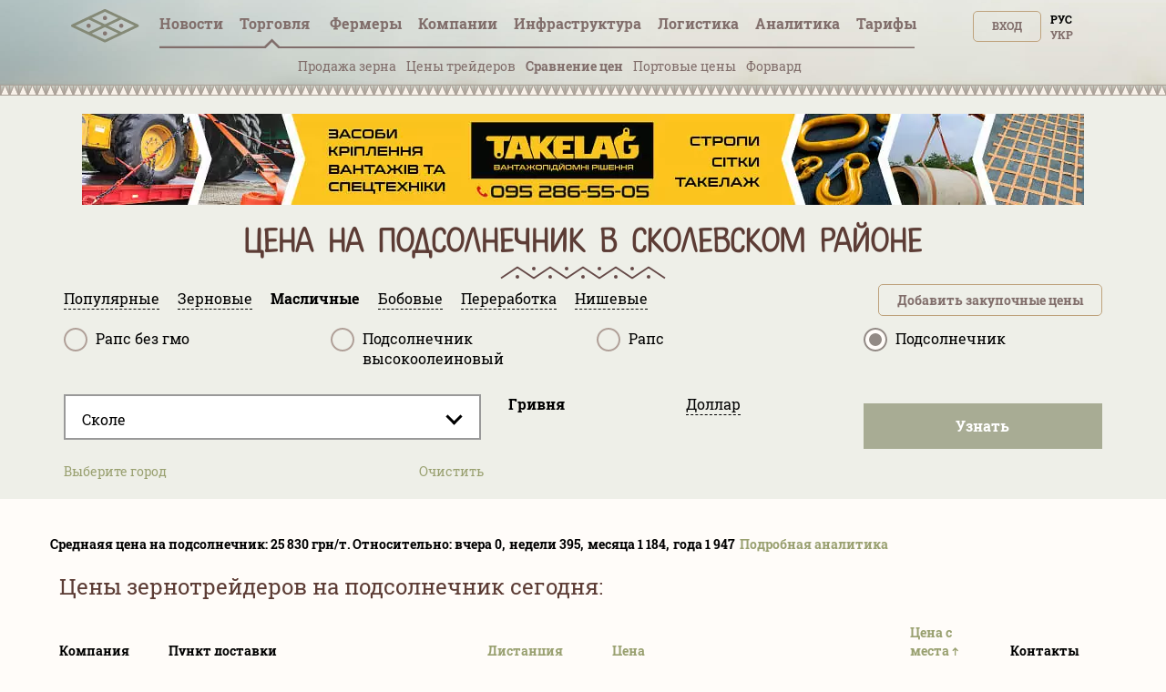

--- FILE ---
content_type: text/html; charset=utf-8
request_url: https://tripoli.land/podsolnechnik/skole
body_size: 38641
content:
<!DOCTYPE html><html lang="ru"><head><link rel="stylesheet" media="all" href="/assets/tripoli/tripoli-872f0889e6d5dafddf06bb6dd0dffe9d65186fe2d122103ecf40068416b33197.css" /><meta content="text/html; charset=utf-8" http-equiv="content-type" /><meta content="#816e6b" name="theme-color" /><meta content="#816e6b" name="msapplication-navbutton-color" /><meta content="yes" name="apple-mobile-web-app-capable" /><meta content="black-translucent" name="apple-mobile-web-app-status-bar-style" /><meta name="csrf-param" content="authenticity_token" />
<meta name="csrf-token" content="3DPVoGFX2s7sCnoeSSPfssg6FbIJKuPnWDc8w0rMUXQNpadRJAPt+0wdk0YvFijuV6gmXaJZ8yAIU8nzlTSC9w==" /><title>Цены на подсолнечник в Сколевском районе – 29000 грн за тонну</title>
<meta name="description" content="Цены трейдеров на подсолнечник в Сколевском районе" />
<meta name="keywords" content="подсолнечник цена, подсолнечник закупочные цены, подсолнечник куплю, подсолнечник валютные цены, подсолнечник купить с ндс, подсолнечник портовые цены" /><meta content="width=device-width, initial-scale=1.0" name="viewport" /><meta content="a5370dfb2c039f02d1ea" name="wot-verification" /><meta content="IE=edge" http-equiv="X-UA-Compatible" /><meta content="width=device-width, initial-scale=1, viewport-fit=cover" name="viewport" /><meta content="yes" name="mobile-web-app-capable" /><meta content="yes" name="apple-mobile-web-app-capable" /><meta content="black-translucent" name="apple-mobile-web-app-status-bar-style" /><link href="/manifest.json" rel="manifest" /><link href="https://tripoli.land/podsolnechnik/skole" hreflang="ru" rel="alternate" /><link href="https://tripoli.land/ua/podsolnechnik/skole" hreflang="uk" rel="alternate" /><link href="https://tripoli.land/podsolnechnik/skole" hreflang="x-default" rel="alternate" /><link href="https://tripoli.land/news/rss" rel="alternate" title="RSS — Новини" type="application/rss+xml" /><!-- Google Tag Manager -->
<script>(function(w,d,s,l,i){w[l]=w[l]||[];w[l].push({'gtm.start':
        new Date().getTime(),event:'gtm.js'});var f=d.getElementsByTagName(s)[0],
    j=d.createElement(s),dl=l!='dataLayer'?'&l='+l:'';j.async=true;j.src=
    'https://www.googletagmanager.com/gtm.js?id='+i+dl;f.parentNode.insertBefore(j,f);
})(window,document,'script','dataLayer','GTM-M9HK5VJ');</script>
<!-- End Google Tag Manager -->
</head><body class=" production" data-locale="ru"><!-- Google Tag Manager (noscript) -->
<noscript><iframe src="ns"
                  height="0" width="0" style="display:none;visibility:hidden"></iframe></noscript>
<!-- End Google Tag Manager (noscript) -->
<header>
  <div class="header ">
    <div id="header-container" class="container">
      <div class="row">
        <div id="logo" class="col-xs-12 col-sm-4 col-sm-push-4 col-md-6 col-md-offset-3 col-md-push-0 col-lg-1 col-lg-offset-0 text-center col-lg-left">
          <a href="/" class="display-inline-flex-mobile header-logo">
            <svg id="main-pic" width="75" height="45" viewBox="0 0 90 35" fill="none" xmlns="http://www.w3.org/2000/svg">
              <path d="M89.3518 22.0263C89.3259 22.7406 88.9952 23.2727 88.34 23.5862C87.1438 24.1587 85.9441 24.7234 84.7454 25.2902C71.6989 31.4585 58.6519 37.6249 45.6086 43.7994C44.9741 44.0999 44.3867 44.1073 43.7507 43.8062C29.5644 37.0915 15.3742 30.3843 1.18549 23.6748C1.04636 23.6091 0.903847 23.545 0.777063 23.4592C0.24093 23.0965 -0.0271358 22.5866 0.0021695 21.9361C0.0327087 21.2587 0.36247 20.759 0.964925 20.462C1.76696 20.0667 2.57918 19.6919 3.38739 19.3097C16.833 12.9524 30.2798 6.59703 43.7223 0.232975C44.3673 -0.0724504 44.9605 -0.0805042 45.6083 0.22616C59.8038 6.94644 74.0033 13.6581 88.2018 20.3715C88.2854 20.4112 88.3706 20.4483 88.4505 20.4945C89.035 20.83 89.3312 21.3383 89.3518 22.0263ZM48.7477 22.0114C48.859 22.0712 48.9361 22.117 49.017 22.1554C54.6482 24.8185 60.2798 27.4802 65.9091 30.1476C66.0831 30.23 66.2186 30.2337 66.395 30.1498C72.0145 27.4861 77.6371 24.8287 83.2591 22.1697C83.3492 22.1272 83.4359 22.0777 83.5596 22.0126C83.4349 21.947 83.3495 21.8971 83.2604 21.855C77.6569 19.2053 72.0528 16.5577 66.4521 13.9021C66.234 13.7987 66.0662 13.803 65.8512 13.9046C60.2501 16.5593 54.6457 19.2068 49.042 21.8562C48.9534 21.8986 48.868 21.9479 48.7477 22.0114ZM27.2487 11.85C27.3924 11.9243 27.48 11.9733 27.5704 12.016C33.1832 14.6707 38.7965 17.3238 44.4065 19.9837C44.6042 20.0776 44.7569 20.0698 44.95 19.9784C50.5513 17.3238 56.1554 14.675 61.7589 12.0244C61.8579 11.9776 61.9526 11.9218 62.0831 11.8524C61.9468 11.784 61.8493 11.7326 61.7497 11.6855C56.165 9.04415 50.5791 6.40498 44.9978 3.75682C44.7581 3.64314 44.5746 3.64965 44.3395 3.76116C39.213 6.19372 34.0827 8.61823 28.953 11.0443C28.4052 11.3036 27.8573 11.5622 27.2487 11.85ZM27.2595 32.1657C27.3795 32.2301 27.4489 32.2716 27.5214 32.3057C33.1622 34.9728 38.8036 37.6386 44.4426 40.31C44.6076 40.388 44.7347 40.3899 44.9003 40.3115C50.5393 37.6404 56.1807 34.9743 61.8212 32.3069C61.9011 32.2692 61.9761 32.2208 62.0794 32.1632C61.9532 32.0988 61.8632 32.0502 61.7706 32.0065C56.1857 29.3654 50.6001 26.7266 45.0179 24.0797C44.7736 23.9638 44.5801 23.9582 44.3318 24.076C38.7502 26.7241 33.164 29.3633 27.5791 32.0046C27.4868 32.0483 27.3964 32.0966 27.2595 32.1657ZM5.77223 22.0067C5.91073 22.0795 5.98909 22.1245 6.07052 22.1629C11.7015 24.8256 17.333 27.4874 22.9621 30.1541C23.1268 30.2322 23.2545 30.234 23.4199 30.1557C29.0678 27.4805 34.7181 24.8107 40.3679 22.139C40.4385 22.1056 40.503 22.0591 40.5943 22.0043C40.4737 21.9429 40.3842 21.8946 40.2923 21.8512C34.6888 19.2025 29.0847 16.5549 23.4837 13.9009C23.2795 13.8043 23.1225 13.7943 22.9115 13.8944C17.5715 16.427 12.2271 18.9513 6.88398 21.4774C6.53139 21.644 6.17973 21.8125 5.77223 22.0067Z" fill="#848976"/>
              <path d="M66.1551 24.812C64.617 24.812 63.3686 23.5646 63.3643 22.0232C63.36 20.4657 64.6136 19.2109 66.1668 19.2174C67.7042 19.2239 68.9514 20.4812 68.9471 22.0195C68.9428 23.5559 67.687 24.812 66.1551 24.812Z" fill="#7D6E68" fill-opacity="0.9"/>
              <path d="M47.4541 11.8667C47.4514 13.4146 46.2138 14.6548 44.6708 14.6555C43.1327 14.6561 41.8889 13.4081 41.8877 11.8633C41.8865 10.2999 43.1336 9.05807 44.6896 9.0593C46.289 9.06085 47.501 10.4346 47.4541 11.8667Z" fill="#7D6E68" fill-opacity="0.9"/>
              <path d="M47.4542 32.1809C47.4511 33.7278 46.2098 34.9697 44.6689 34.9681C43.1299 34.9663 41.888 33.7185 41.8877 32.1738C41.8874 30.6101 43.1339 29.3707 44.6914 29.372C46.2869 29.3735 47.5014 30.7442 47.4542 32.1809Z" fill="#7D6E68" fill-opacity="0.9"/>
              <path d="M23.207 19.2174C24.7608 19.2251 25.9907 20.4818 25.9802 22.0514C25.97 23.5841 24.7065 24.8216 23.1623 24.8117C21.635 24.8021 20.3832 23.524 20.3996 21.991C20.4156 20.4474 21.6686 19.2096 23.207 19.2174Z" fill="#7D6E68" fill-opacity="0.9"/>
            </svg>
            <svg id="main-sign" class="hidden-from-1025" width="108" height="35" viewBox="0 0 108 29" fill="none" xmlns="http://www.w3.org/2000/svg">
              <path d="M70.366 28.0789C70.0551 28.0242 69.7428 27.977 69.4338 27.9138C67.6418 27.5474 66.3015 26.5654 65.3779 25.026C64.7985 24.0594 64.4682 23.0049 64.2677 21.9075C63.9048 19.9203 63.8654 17.9225 64.0964 15.9205C64.2353 14.7163 64.4984 13.5381 65.0089 12.425C65.6487 11.0294 66.612 9.92684 68.0266 9.23995C68.9255 8.80369 69.8863 8.6229 70.8832 8.60023C71.8751 8.57756 72.8535 8.65888 73.7894 9.00716C75.3783 9.59851 76.479 10.7014 77.21 12.1852C77.6832 13.1457 77.9546 14.1649 78.1234 15.213C78.3794 16.8018 78.4306 18.3996 78.2999 20.0016C78.1832 21.4334 77.9152 22.8344 77.3231 24.1595C76.9621 24.9676 76.5031 25.7141 75.8678 26.3477C74.9726 27.2414 73.8775 27.7475 72.6305 27.9601C72.389 28.0012 72.1471 28.0396 71.9056 28.0789C71.3924 28.0789 70.8792 28.0789 70.366 28.0789ZM74.4314 18.0936C74.4191 17.2274 74.4024 16.1802 74.2465 15.1417C74.1443 14.4611 73.9684 13.7993 73.6086 13.2001C73.1791 12.4848 72.5692 12.0059 71.7106 11.9056C71.3668 11.8654 71.0107 11.8587 70.6675 11.8986C69.7304 12.0072 69.0469 12.4882 68.6498 13.3359C68.5475 13.5545 68.4634 13.783 68.3913 14.0134C68.1156 14.8944 68.0026 15.802 67.9465 16.7183C67.8507 18.2898 67.8658 19.8583 68.0891 21.4195C68.1877 22.1097 68.3621 22.783 68.7065 23.4007C69.1605 24.2154 69.8373 24.7185 70.8009 24.7929C72.3098 24.9093 73.27 24.3609 73.818 23.0699C74.0401 22.5463 74.1692 21.9982 74.2469 21.438C74.3926 20.3883 74.4329 19.3325 74.4314 18.0936Z" fill="#848976"/>
              <path d="M0.518799 8.97938C0.723656 8.97606 0.928514 8.97001 1.13337 8.96971C5.79303 8.9691 10.453 8.96941 15.1127 8.96941C15.243 8.96941 15.3736 8.96941 15.5202 8.96941C15.5202 11.0349 15.5202 13.0656 15.5202 15.0955C15.2987 15.1647 13.2668 15.1904 12.5407 15.1299C12.5167 14.7886 12.5333 14.4397 12.5305 14.092C12.5275 13.7395 12.5299 13.387 12.5299 13.0345C12.5299 12.6829 12.5299 12.3313 12.5299 11.9854C12.3075 11.9108 10.3966 11.8896 9.96319 11.9546C9.96319 16.2056 9.96319 20.46 9.96319 24.7455C10.9727 24.7455 11.9736 24.7455 13.016 24.7455C13.029 25.7368 13.0194 26.6979 13.0225 27.653C12.7828 27.7173 3.54699 27.7349 3.11695 27.6747C3.11695 26.7169 3.11695 25.7562 3.11695 24.7621C4.13199 24.7621 5.14242 24.7621 6.17441 24.7621C6.17441 20.4751 6.17441 16.221 6.17441 11.9446C5.32694 11.9446 4.48164 11.9446 3.60244 11.9446C3.60244 12.9994 3.60244 14.0518 3.60244 15.1209C3.49308 15.1324 3.41514 15.1475 3.3369 15.1478C2.50545 15.1496 1.67401 15.1511 0.842874 15.146C0.734746 15.1454 0.627235 15.1051 0.519415 15.0834C0.518799 13.049 0.518799 11.014 0.518799 8.97938Z" fill="#848976"/>
              <path d="M108 27.656C107.901 27.6729 107.802 27.704 107.702 27.7043C103.414 27.7067 99.1249 27.7064 94.8365 27.7058C94.7656 27.7058 94.6951 27.6989 94.6279 27.6953C94.5604 27.4767 94.5413 24.8924 94.607 24.4392C96.1842 24.4392 97.7679 24.4392 99.3692 24.4392C99.3692 20.359 99.3692 16.3172 99.3692 12.2391C97.775 12.2391 96.1913 12.2391 94.5903 12.2391C94.5903 11.1404 94.5903 10.078 94.5903 8.99084C94.6815 8.98358 94.7696 8.97028 94.8577 8.97028C99.1465 8.96938 103.435 8.96938 107.724 8.96968C107.816 8.96968 107.908 8.97603 108 8.97905C108 10.0469 108 11.1147 108 12.1825C107.881 12.201 107.763 12.2351 107.644 12.2354C106.259 12.2391 104.875 12.2378 103.49 12.2378C103.382 12.2378 103.273 12.2378 103.159 12.2378C103.159 16.3214 103.159 20.3608 103.159 24.434C103.289 24.434 103.399 24.434 103.509 24.434C104.874 24.434 106.237 24.4334 107.601 24.435C107.734 24.435 107.867 24.4461 108 24.4522C108 25.5203 108 26.5881 108 27.656Z" fill="#848976"/>
              <path d="M21.6626 27.6901C20.4072 27.6901 19.191 27.6901 17.9532 27.6901C17.9532 21.5175 17.9532 15.3588 17.9532 9.17709C18.0189 9.15713 18.0925 9.12539 18.1695 9.11269C19.3142 8.92676 20.4661 8.80008 21.625 8.74869C22.5473 8.70787 23.4699 8.6592 24.3935 8.73599C25.6171 8.83788 26.8173 9.03076 27.9223 9.59611C29.6079 10.4587 30.4859 11.8312 30.5734 13.6884C30.6159 14.5878 30.5509 15.4785 30.274 16.3462C29.9376 17.3995 29.3369 18.2644 28.4139 18.9039C28.113 19.1122 27.8037 19.309 27.4645 19.5333C28.9866 22.2394 30.509 24.9462 32.0515 27.6886C30.587 27.6886 29.1764 27.6886 27.7427 27.6886C27.6952 27.6033 27.6395 27.5084 27.5883 27.4111C26.4097 25.1651 25.2289 22.9203 24.0583 20.6704C23.9474 20.4572 23.83 20.3547 23.571 20.3659C23.0485 20.3883 22.5245 20.3726 22.0008 20.3726C21.901 20.3726 21.8012 20.3726 21.6622 20.3726C21.6626 22.832 21.6626 25.253 21.6626 27.6901ZM21.6826 12.0927C21.6826 13.9185 21.6826 15.7059 21.6826 17.4968C21.7383 17.5104 21.7772 17.5286 21.8157 17.5283C22.4823 17.5189 23.1505 17.531 23.8149 17.4884C24.3922 17.4512 24.9387 17.2734 25.443 16.9811C25.9926 16.6624 26.3426 16.2008 26.5151 15.6012C26.6568 15.1088 26.6873 14.6054 26.6216 14.1041C26.4966 13.1506 25.9732 12.4876 25.0345 12.1777C24.7558 12.0858 24.4569 12.015 24.1649 12.0051C23.5303 11.9833 22.8939 12.0008 22.2586 12.015C22.0683 12.0193 21.8788 12.0649 21.6826 12.0927Z" fill="#848976"/>
              <path d="M49.1788 9.14415C49.6576 9.07159 50.1212 8.98996 50.5879 8.93282C51.9128 8.77107 53.2443 8.68007 54.5794 8.70002C55.8322 8.71877 57.0823 8.80373 58.2927 9.15926C59.6986 9.57224 60.8443 10.3365 61.6277 11.5821C62.0682 12.2826 62.2956 13.0484 62.3818 13.8589C62.4881 14.8569 62.4872 15.8543 62.205 16.8263C61.6662 18.6823 60.4472 19.9554 58.6525 20.7064C57.5718 21.1587 56.4289 21.347 55.2614 21.3579C54.5138 21.3648 53.7655 21.3062 53.0175 21.2781C52.9883 21.2769 52.9587 21.2859 52.8992 21.2944C52.8992 23.4158 52.8992 25.537 52.8992 27.6493C52.6516 27.7189 49.5309 27.7313 49.1788 27.6693C49.1788 21.5133 49.1788 15.354 49.1788 9.14415ZM52.9079 18.0574C53.0077 18.0773 53.0859 18.1045 53.1648 18.107C53.7994 18.1257 54.4355 18.1701 55.0689 18.1472C55.6939 18.1245 56.3125 18.0175 56.887 17.7448C57.7302 17.3442 58.2406 16.6924 58.4224 15.792C58.5231 15.2938 58.5339 14.7916 58.4698 14.2895C58.3993 13.7335 58.1611 13.251 57.7641 12.8455C57.3765 12.4495 56.9024 12.2016 56.3673 12.0607C55.4718 11.8249 54.5603 11.8442 53.6475 11.9092C53.4041 11.9265 53.1626 11.9655 52.9075 11.996C52.9079 14.0231 52.9079 16.0233 52.9079 18.0574Z" fill="#848976"/>
              <path d="M41.9114 12.2342C41.9114 16.3159 41.9114 20.3517 41.9114 24.4325C42.4496 24.4361 42.9791 24.4337 43.5086 24.434C44.0422 24.4343 44.5761 24.434 45.1096 24.434C45.6416 24.434 46.174 24.434 46.7244 24.434C46.7244 25.5348 46.7244 26.6065 46.7244 27.6922C42.2641 27.6922 37.8241 27.6922 33.3865 27.6922C33.3175 27.4742 33.2975 24.8863 33.3647 24.437C34.9422 24.437 36.5266 24.437 38.1288 24.437C38.1288 20.3562 38.1288 16.3144 38.1288 12.2448C36.5364 12.2448 34.9601 12.2448 33.3933 12.2448C33.3181 12.009 33.2966 9.43677 33.3603 8.98902C37.8065 8.98902 42.2555 8.98902 46.7248 8.98902C46.7248 10.0656 46.7248 11.1374 46.7248 12.2342C45.1195 12.2342 43.5324 12.2342 41.9114 12.2342Z" fill="#848976"/>
              <path d="M92.6908 20.0908C92.6908 22.6319 92.6908 25.1466 92.6908 27.7061C88.5157 27.7061 84.3554 27.7061 80.1748 27.7061C80.1748 21.4564 80.1748 15.2363 80.1748 8.99298C81.3999 8.99298 82.6257 8.99298 83.8881 8.99298C83.9094 10.0139 83.8946 11.0373 83.8974 12.0604C83.9001 13.0877 83.898 14.1153 83.898 15.1426C83.898 16.1702 83.898 17.1975 83.898 18.2252C83.898 19.2525 83.898 20.2801 83.898 21.3074C83.898 22.3335 83.898 23.3599 83.898 24.3787C84.137 24.4446 88.7985 24.4667 89.2998 24.4065C89.3413 23.6927 89.3118 22.9717 89.3173 22.2519C89.3229 21.5384 89.3185 20.8246 89.3185 20.0905C90.45 20.0908 91.5532 20.0908 92.6908 20.0908Z" fill="#848976"/>
              <path d="M40.0091 5.85363C38.6112 5.85847 37.4775 4.76102 37.4701 3.3954C37.4624 2.00923 38.5884 0.887893 39.9906 0.88487C41.3975 0.882149 42.5318 1.99472 42.5306 3.37666C42.5293 4.7459 41.4065 5.84879 40.0091 5.85363Z" fill="#848976"/>
              <path d="M101.236 5.8471C99.8432 5.84408 98.7083 4.72486 98.7151 3.36105C98.7219 1.99755 99.8635 0.887704 101.257 0.891029C102.65 0.894355 103.776 2.00995 103.771 3.38131C103.766 4.75509 102.64 5.85012 101.236 5.8471Z" fill="#848976"/>
            </svg>
          </a>
        </div>        <div id="user-menu" class="col-xs-6 col-xs-push-6 col-sm-4 col-sm-push-4 col-md-3 col-md-push-0 col-lg-2 col-lg-push-8 text-right">
          <span class="up50px-xs flex-end hidden-up-to-896"><div class="nouser text-uppercase text-right no-user-buttons"><a class="top-button" href="/users/sign_in?sign_in_source=%2Fpodsolnechnik%2Fskole">Вход</a><div class="locale-links"><a hreflang="uk" rel="alternate" href="/ua/podsolnechnik/skole">Укр</a><a href=/ru/podsolnechnik/skole  style='color:black;cursor: auto;text-decoration: none;'>Рус</a></div><a href="/users/sign_up?page=traders&amp;reg_source=%2Fpodsolnechnik%2Fskole" id="new_user_registration_path_link" style="display: none;">Регистрация</a></div></span>
        </div>
        
<div class="callmenu" id="call-menu-title">
  <div class="burger-menu">
  <div class="burger-click-region">
    <span class="burger-menu-piece"></span>
    <span class="burger-menu-piece"></span>
    <span class="burger-menu-piece"></span>
  </div>
  <span class="burger-menu-txt"></span>
</div>
</div>
<div id="header-menu" class="col-xs-6 col-xs-pull-6 col-sm-4 col-sm-pull-8 col-md-12 col-md-pull-0 col-lg-8 col-lg-pull-2 text-center col-md-left">
  <ul class="top-menu">
    <li class='user-menu-header-xs'>
      <div><div class="nouser text-uppercase text-right no-user-buttons"><a class="top-button" href="/users/sign_in?sign_in_source=%2Fpodsolnechnik%2Fskole">Вход</a><div class="locale-links"><a hreflang="uk" rel="alternate" href="/ua/podsolnechnik/skole">Укр</a><a href=/ru/podsolnechnik/skole  style='color:black;cursor: auto;text-decoration: none;'>Рус</a></div><a href="/users/sign_up?page=traders&amp;reg_source=%2Fpodsolnechnik%2Fskole" id="new_user_registration_path_link" style="display: none;">Регистрация</a></div></div>
    </li>
    <li><a class=" under " href="/news">Новости</a></li>
    <li><a  class="active has-arrow" href="#" data-action="submenu" data-id="x01">Торговля<span class="badge interested">&nbsp;</span></a>
      <div class="submenu"></div>
    </li>
    <li>
      <a class="has-arrow   " href="#" data-action="submenu" data-id="x05">
        Фермеры
      </a>
      <div class="submenu"></div>
    </li>
    <li><a class="  has-arrow" href="#" data-action="submenu" data-id="x02">Компании</a>
      <div class="submenu"></div>
    </li>
    <li>
      <a class="has-arrow " href="#" data-action="submenu" data-id="x06">
        Инфрaструктура
      </a>
      <div class="submenu"></div>
    </li>
    <li><a class=" under " href="/logistics">Логистика</a></li>
    <li>
      <a class=" has-arrow " href="#" data-action="submenu" data-id="x077">
        Аналитика
      </a>
      <div class="submenu"></div>
    </li>
    <li>
      <a class=" has-arrow" href="#" data-action="submenu" data-id="x03">
        Тарифы  
      </a>
      <div class="submenu"></div>
    </li>
  </ul>
</div>
<div class="clearfix"></div>
<div class="col-xs-12 text-center mt-minus10 get-it-to-top ">
  <div class="top-submenu  active" id="x01">
    <div class="line-arrow" id="trader-line-arrow"></div>
    <ul>
      <li><a  class="" href="/kupit-zerno" >Продажа зерна</a></li>
      <li><a  class="" href="/traders" >Цены трейдеров</a></li>
      <li><a class="active" href="/sravnenye-tsen-treyderov" >Сравнение цен</a></li>
      <li><a class="" href="/portovyye-tseny" >Портовые цены</a></li>
      <li><a class="" href="/forvardnyye-kontrakty" >Форвард</a><span class="badge interested">&nbsp;</span></li>
    </ul>
  </div>


  <div class="top-submenu     " id="x05">
    <div class="line-arrow" id="farmers-line-arrow"></div>
    <ul class="catalog-submenu">
      <li><a class=""  href="/farmers" >Справочник</a></li>
      <li><a class="" href="/farmers/obnovlenie-fermerov">Обновления </a></li>
      <li><a class="" href="/buy-sms" >Рассылка СМС</a></li>
    </ul>
  </div>

  <div class="top-submenu  " id="x02">
    <div class="line-arrow" id="company-line-arrow"></div>
    <ul>

      <li><a class="" href="/agrokholdingi-ukrainy" >Агрохолдинги</a></li>
      <li><a class="" href="/companies" >Предприятия АПК</a></li>
        <li><a class="" href="/companies/pererabotka" >Переработка</a></li>
        <li><a class="" href="/companies/zakupka-i-realizatsiya" >Закупка и реализация</a></li>
        <li><a class="" href="/companies/perevozki" >Логистика</a></li>
        <li><a class="" href="/companies/uslugi" >Услуги</a></li>
    </ul>
  </div>


  <div class="top-submenu  " id="x077">
    <div class="line-arrow" id="analytics-line-arrow"></div>
    <ul>

      <li><a class="" href="/analytics" >  История цен в Украине</a></li>
      <li><a class="" href="/port-analytics" >История цен в портах</a></li>
    </ul>
  </div>


  <div class="top-submenu " id="x06">
    <div class="line-arrow" id="infrostructura-line-arrow"></div>
    <ul>
      <li><a class="" href="/elevators" >Элеваторы</a></li>
          <li>
            <a href="/infrostructura/porty/">Порты</a>
          </li>
          <li>
            <a href="/infrostructura/maslozavody-mezy/">Маслозаводы (МЭЗы)</a>
          </li>
    </ul>
  </div>


  <div class="top-submenu  " id="x03">
    <div class="line-arrow" id="tariffs-line-arrow"></div>
    <ul>
          <li>
            <a href="/prices">Фeрмеры</a>
          </li>
          <li>
            <a href="/prices/traders">Трейдеры</a>
          </li>
          <li>
            <a href="/prices/analytics">Аналитика</a>
          </li>
          <li>
            <a href="/prices/logistics">Логистика</a>
          </li>
          <li>
            <a href="/farmers_emails">Email фермеров</a>
          </li>
          <li>
            <a href="/buy_sms">SMS рассылка</a>
          </li>
          <li>
            <a href="/banners">Баннеры</a>
          </li>
    </ul>
  </div>
</div>

      <div class="clearfix"></div>
    </div>
  </div>
  </div>
  <div class="beige-bg">
    <div class="headerline"></div>
  </div>
</header>

<content class="traders-content"><div class="headfilter"><div class="container static-banner"><noindex><div class="clearfix banner-item text-center"><a href="/banner/d4f8ab52-d39a-4c58-b858-5c6279d06eb6" rel="nofollow" target="_blank"><img alt="СКІФ ІНВЕСТ В" class="img-banner-static" src="/uploads/banner/item/image/730/webp_Tripoly_banner_1100x100%20_1_.jpg.webp" /></a></div></noindex></div><div class="container maincontent"><div class="row"></div><h1 class="fixed-h">Цена на подсолнечник в Сколевском районе  </h1><div class="row"><div class="filter-hidings-container" id="tradersFilter"><div id="filter-body"><meta angular-load="extended-city-selector" /><script rid-settings="regions" type="application/json">[{"id":2,"name":"Винницкая","name_uk":"Вінницька","is_active":true,"slug":"vinnitskaya","districts":[{"id":22,"name":"Барский","name_uk":"Барський","is_active":true,"slug":"barskiy"},{"id":23,"name":"Бершадский","name_uk":"Бершадський","is_active":true,"slug":"bershadskiy"},{"id":25,"name":"Винницкий","name_uk":"Вінницький","is_active":true,"slug":"vinnitskiy"},{"id":26,"name":"Гайсинский","name_uk":"Гайсинський","is_active":true,"slug":"gaysinskiy"},{"id":27,"name":"Жмеринский","name_uk":"Жмеринський","is_active":true,"slug":"zhmerinskiy"},{"id":28,"name":"Ильинецкий","name_uk":"Іллінецький","is_active":true,"slug":"ilinetskiy"},{"id":30,"name":"Казатинский","name_uk":"Козятинський","is_active":true,"slug":"kazatinskiy"},{"id":29,"name":"Калиновский","name_uk":"Калинівський","is_active":true,"slug":"kalinovskiy"},{"id":31,"name":"Крыжопольский","name_uk":"Крижопільський","is_active":true,"slug":"kryzhopolskiy"},{"id":32,"name":"Липовецкий","name_uk":"Липовецький","is_active":true,"slug":"lipovetskiy"},{"id":33,"name":"Литинский","name_uk":"Літинський","is_active":true,"slug":"litinskiy"},{"id":34,"name":"Могилёв-Подольский","name_uk":"Могилів-Подільський","is_active":true,"slug":"mogilyov-podolskiy"},{"id":35,"name":"Мурованокуриловецкий","name_uk":"Мурованокуриловецький","is_active":true,"slug":"murovanokurilovetskiy"},{"id":36,"name":"Немировский","name_uk":"Немирівський","is_active":true,"slug":"nemirovskiy"},{"id":37,"name":"Оратовский","name_uk":"Оратівський","is_active":true,"slug":"oratovskiy"},{"id":38,"name":"Песчанский","name_uk":"Піщанський","is_active":true,"slug":"peschanskiy"},{"id":39,"name":"Погребищенский","name_uk":"Погребищенський","is_active":true,"slug":"pogrebischenskiy"},{"id":40,"name":"Теплицкий","name_uk":"Теплицький","is_active":true,"slug":"teplitskiy"},{"id":42,"name":"Томашпольский","name_uk":"Томашпільський","is_active":true,"slug":"tomashpolskiy"},{"id":43,"name":"Тростянецкий","name_uk":"Тростянецький","is_active":true,"slug":"trostyanetskiy"},{"id":44,"name":"Тульчинский","name_uk":"Тульчинський","is_active":true,"slug":"tulchinskiy"},{"id":41,"name":"Тывровский","name_uk":"Тиврівський","is_active":true,"slug":"tyvrovskiy"},{"id":45,"name":"Хмельницкий","name_uk":"Хмільницький","is_active":true,"slug":"hmelnikskiy"},{"id":46,"name":"Черневецкий","name_uk":"Чернівецький","is_active":true,"slug":"chernevetskiy"},{"id":47,"name":"Чечельницкий","name_uk":"Чечельницький","is_active":true,"slug":"chechelnitskiy"},{"id":48,"name":"Шаргородский","name_uk":"Шаргородський","is_active":true,"slug":"shargorodskiy"},{"id":49,"name":"Ямпольский","name_uk":"Ямпільський","is_active":true,"slug":"yampolskiy"}]},{"id":3,"name":"Волынская","name_uk":"Волинська","is_active":true,"slug":"volynskaya","districts":[{"id":51,"name":"Владимир-Волынский","name_uk":"Володимир-Волинський","is_active":true,"slug":"vladimir-volynskiy"},{"id":52,"name":"Гороховский","name_uk":"Горохівський","is_active":true,"slug":"gorohovskiy"},{"id":53,"name":"Иваничевский","name_uk":"Іваничівський","is_active":true,"slug":"ivanichevskiy"},{"id":54,"name":"Камень-Каширский","name_uk":"Камінь-Каширський","is_active":true,"slug":"kamen-kashirskiy"},{"id":55,"name":"Киверцовский","name_uk":"Ківерцівський","is_active":true,"slug":"kivertsovskiy"},{"id":56,"name":"Ковельский","name_uk":"Ковельський","is_active":true,"slug":"kovelskiy"},{"id":57,"name":"Локачинский","name_uk":"Локачинський","is_active":true,"slug":"lokachinskiy"},{"id":58,"name":"Луцкий","name_uk":"Луцький","is_active":true,"slug":"lutskiy"},{"id":59,"name":"Любешовский","name_uk":"Любешівський","is_active":true,"slug":"lyubeshovskiy"},{"id":60,"name":"Любомльский","name_uk":"Любомльський","is_active":true,"slug":"lyubomlskiy"},{"id":61,"name":"Маневичский","name_uk":"Маневицький","is_active":true,"slug":"manevichskiy"},{"id":62,"name":"Нововолынский","name_uk":"Нововолинський","is_active":false,"slug":"novovolynskiy"},{"id":63,"name":"Ратновский","name_uk":"Ратнівський","is_active":true,"slug":"ratnovskiy"},{"id":64,"name":"Рожищенский","name_uk":"Рожищенський","is_active":true,"slug":"rozhischenskiy"},{"id":65,"name":"Старовыжевский","name_uk":"Старовижівський","is_active":true,"slug":"starovyzhevskiy"},{"id":66,"name":"Турийский","name_uk":"Турійський","is_active":true,"slug":"turiyskiy"},{"id":67,"name":"Шацкий","name_uk":"Шацький","is_active":true,"slug":"shatskiy"}]},{"id":4,"name":"Днепропетровская","name_uk":"Дніпропетровська","is_active":true,"slug":"dnepropetrovskaya","districts":[{"id":68,"name":"Апостоловский","name_uk":"Апостолівський","is_active":true,"slug":"apostolovskiy"},{"id":69,"name":"Васильковский","name_uk":"Васильківський","is_active":true,"slug":"vasilkovskiy"},{"id":70,"name":"Верхнеднепровский","name_uk":"Верхньодніпровський","is_active":true,"slug":"verhnedneporovskiy"},{"id":71,"name":"Вольногорск","name_uk":"Вільногірськ","is_active":false,"slug":"volnogorsk"},{"id":74,"name":"Днепровский","name_uk":"Дніпровський","is_active":true,"slug":"dnepropetrovskiy"},{"id":75,"name":"Желтые Воды","name_uk":"Жовтоводський","is_active":false,"slug":"zhovtovodskiy"},{"id":72,"name":"Каменское","name_uk":"Каменське","is_active":false,"slug":"dneprodzerzhinskiy"},{"id":76,"name":"Кривой рог","name_uk":"Кривий ріг","is_active":false,"slug":"krivoy-rog"},{"id":77,"name":"Криворожский","name_uk":"Криворізький","is_active":true,"slug":"krivorozhskiy"},{"id":78,"name":"Криничанский","name_uk":"Криничанський","is_active":true,"slug":"krinichanskiy"},{"id":79,"name":"Магдалиновский","name_uk":"Магдалинівський","is_active":true,"slug":"magdalinovskiy"},{"id":80,"name":"Марганец","name_uk":"Марганецький","is_active":false,"slug":"marganetskiy"},{"id":81,"name":"Межевский","name_uk":"Межівський","is_active":true,"slug":"mezhevskiy"},{"id":82,"name":"Никопольский","name_uk":"Нікопольський","is_active":true,"slug":"nikopolskiy"},{"id":83,"name":"Новомосковский","name_uk":"Новомосковський","is_active":true,"slug":"novomoskovskiy"},{"id":85,"name":"Павлоградский","name_uk":"Павлоградський","is_active":true,"slug":"pavlogradskiy"},{"id":86,"name":"Первомайск","name_uk":"Первомайск","is_active":false,"slug":"pevomaysk"},{"id":87,"name":"Петриковский","name_uk":"Петриківський","is_active":true,"slug":"petrikovskiy"},{"id":88,"name":"Петропавловский","name_uk":"Петропавлівський","is_active":true,"slug":"petropavlovskiy"},{"id":84,"name":"Покровск","name_uk":"Покровськ","is_active":false,"slug":"ordzhonikidze"},{"id":89,"name":"Покровский","name_uk":"Покровський","is_active":true,"slug":"pokrovskiy"},{"id":90,"name":"Пятихатский","name_uk":"П'ятихатський","is_active":true,"slug":"pyatihatskiy"},{"id":91,"name":"Синельниковский","name_uk":"Синельниківський","is_active":true,"slug":"sinelnikovskiy"},{"id":92,"name":"Солонянский","name_uk":"Солонянський","is_active":true,"slug":"solonyanskiy"},{"id":93,"name":"Софиевский","name_uk":"Софіївський","is_active":true,"slug":"sofievskiy"},{"id":94,"name":"Терновка","name_uk":"Тернівка","is_active":false,"slug":"ternovka"},{"id":95,"name":"Томаковский","name_uk":"Томаківський","is_active":true,"slug":"tomakovskiy"},{"id":96,"name":"Царичанський","name_uk":"Царичанський","is_active":true,"slug":"tsarichanskiy"},{"id":97,"name":"Широковский","name_uk":"Широківський","is_active":true,"slug":"shirokovskiy"},{"id":98,"name":"Юрьевский","name_uk":"Юр'ївський","is_active":true,"slug":"yurievskiy"}]},{"id":5,"name":"Донецкая","name_uk":"Донецька","is_active":true,"slug":"donetskaya","districts":[{"id":592,"name":"Авдеевска","name_uk":"Авдіївка","is_active":false,"slug":"avdeevskiy"},{"id":127,"name":"Александровский","name_uk":"Олександрівський","is_active":true,"slug":"aleksandrovskiy"},{"id":100,"name":"Амвросиевский","name_uk":"Амвросіївський","is_active":true,"slug":"amvrosievskiy"},{"id":101,"name":"Бахмутский","name_uk":"Бахмутський","is_active":true,"slug":"artemovskiy"},{"id":133,"name":"Бойковский","name_uk":"Бойківський","is_active":true,"slug":"telmanovskiy"},{"id":102,"name":"Великоновоселковский","name_uk":"Великоновосілківський","is_active":true,"slug":"velikonovoselkovskiy"},{"id":103,"name":"Волновахский","name_uk":"Волноваський","is_active":true,"slug":"volnovahskiy"},{"id":106,"name":"Горловка","name_uk":"Горлівський","is_active":false,"slug":"gorlovskiy"},{"id":107,"name":"Дебальцево","name_uk":"Дебальцеве","is_active":false,"slug":"debaltsevo"},{"id":110,"name":"Добропольский","name_uk":"Добропільський","is_active":true,"slug":"dobropolskiy"},{"id":111,"name":"Докучаевск","name_uk":"Докучаєвськ","is_active":false,"slug":"dokuchaevsk"},{"id":112,"name":"Донецк","name_uk":"Донецький","is_active":false,"slug":"donetskiy"},{"id":114,"name":"Дружковка","name_uk":"Дружківський","is_active":false,"slug":"druzhkovskiy"},{"id":115,"name":"Енакиево","name_uk":"Єнакієве","is_active":false,"slug":"enakievo"},{"id":116,"name":"Ждановка","name_uk":"Жданівка","is_active":false,"slug":"zhdanovka"},{"id":118,"name":"Константиновский","name_uk":"Костянтинівський","is_active":true,"slug":"konstantinovskiy"},{"id":119,"name":"Краматорск","name_uk":"Краматорськ","is_active":false,"slug":"kramatorskiy"},{"id":117,"name":"Крестовка","name_uk":"Хрестівка","is_active":false,"slug":"kirovskoe"},{"id":121,"name":"Лиманский","name_uk":"Лиманський","is_active":true,"slug":"krasnolimanskiy"},{"id":122,"name":"Макеевка","name_uk":"Макіївка","is_active":false,"slug":"makeevka"},{"id":128,"name":"Мангушский","name_uk":"Мангушський","is_active":true,"slug":"pershotravnevyy"},{"id":123,"name":"Мариуполь","name_uk":"Маріуполь","is_active":false,"slug":"mariupolskiy"},{"id":124,"name":"Марьинский","name_uk":"Мар'їнський","is_active":true,"slug":"marinskiy"},{"id":109,"name":"Мирноград","name_uk":"Мирноград","is_active":false,"slug":"dimitrov"},{"id":104,"name":"Никольский","name_uk":"Нікольський","is_active":true,"slug":"volodarskiy"},{"id":125,"name":"Новоазовский","name_uk":"Новоазовський","is_active":true,"slug":"novoazovskiy"},{"id":126,"name":"Новогродовка","name_uk":"Новогродівка","is_active":false,"slug":"novogrodovka"},{"id":120,"name":"Покровский","name_uk":"Покровський","is_active":true,"slug":"krasnoarmeyskiy"},{"id":129,"name":"Селидово","name_uk":"Селидове","is_active":false,"slug":"selidovo"},{"id":130,"name":"Славянский","name_uk":"Слов'янський","is_active":true,"slug":"slavyanskiy"},{"id":131,"name":"Снежное","name_uk":"Сніжне","is_active":false,"slug":"snezhnoe"},{"id":132,"name":"Старобешевский","name_uk":"Старобешівський","is_active":true,"slug":"starobeshevskiy"},{"id":134,"name":"Торез","name_uk":"Торезький","is_active":false,"slug":"torezkaya"},{"id":108,"name":"Торецк","name_uk":"Торецк","is_active":false,"slug":"dzerzhinskiy"},{"id":105,"name":"Угледар","name_uk":"Вугледар","is_active":false,"slug":"ugledar"},{"id":135,"name":"Харцызск","name_uk":"Харцизськ","is_active":false,"slug":"hartsizsk"},{"id":136,"name":"Шахтерский","name_uk":"Шахтарський","is_active":true,"slug":"shahterskiy"},{"id":137,"name":"Ясиноватский","name_uk":"Ясинуватський","is_active":true,"slug":"yasinovatskiy"}]},{"id":6,"name":"Житомирская","name_uk":"Житомирська","is_active":true,"slug":"zhitomirskaya","districts":[{"id":138,"name":"Андрушевский","name_uk":"Андрушівський","is_active":true,"slug":"andrushevskiy"},{"id":139,"name":"Барановский","name_uk":"Баранівський","is_active":true,"slug":"baranovskiy"},{"id":140,"name":"Бердичевский","name_uk":"Бердичівський","is_active":true,"slug":"berdichevskiy"},{"id":141,"name":"Брусиловский","name_uk":"Брусилівський","is_active":true,"slug":"brusilovskiy"},{"id":143,"name":"Емельчинский","name_uk":"Ємільчинський","is_active":true,"slug":"emelchinskiy"},{"id":145,"name":"Житомирский","name_uk":"Житомирський","is_active":true,"slug":"zhitomirskiy"},{"id":146,"name":"Коростенский","name_uk":"Коростенський","is_active":true,"slug":"korostenskiy"},{"id":147,"name":"Коростышевский","name_uk":"Коростишівський","is_active":true,"slug":"korostyshevskiy"},{"id":148,"name":"Лугинский","name_uk":"Лугинський","is_active":true,"slug":"luginskiy"},{"id":149,"name":"Любарский","name_uk":"Любарський","is_active":true,"slug":"lyubarskiy"},{"id":150,"name":"Малинский","name_uk":"Малинський","is_active":true,"slug":"malinskiy"},{"id":151,"name":"Народичский","name_uk":"Народицький","is_active":true,"slug":"narodichskiy"},{"id":152,"name":"Новоград-Волынский","name_uk":"Новоград-Волинський","is_active":true,"slug":"novograd-volynskiy"},{"id":153,"name":"Овручский","name_uk":"Овруцький","is_active":true,"slug":"ovruchskiy"},{"id":154,"name":"Олевский","name_uk":"Олевський","is_active":true,"slug":"olevskiy"},{"id":155,"name":"Попельнянский","name_uk":"Попільнянський","is_active":true,"slug":"popelnyanskiy"},{"id":159,"name":"Пулинский","name_uk":"Пулинський","is_active":true,"slug":"chervonoarmeyskiy"},{"id":156,"name":"Радомышльский","name_uk":"Радомишльський","is_active":true,"slug":"radomyshlskiy"},{"id":157,"name":"Романовский","name_uk":"Романівський","is_active":true,"slug":"romanovskiy"},{"id":158,"name":"Ружинский","name_uk":"Ружинський","is_active":true,"slug":"ruzhinskiy"},{"id":142,"name":"Хорошевский","name_uk":"Хорошівський","is_active":true,"slug":"volodarsko-volynskiy"},{"id":160,"name":"Черняховский","name_uk":"Черняхівський","is_active":true,"slug":"chernyahovskiy"},{"id":161,"name":"Чудновский","name_uk":"Чуднівський","is_active":true,"slug":"chudnovskiy"}]},{"id":7,"name":"Закарпатская","name_uk":"Закарпатська","is_active":true,"slug":"zakarpatskaya","districts":[{"id":162,"name":"Береговский","name_uk":"Берегівський","is_active":true,"slug":"beregovskiy"},{"id":163,"name":"Великоберезнянский","name_uk":"Великоберезнянський","is_active":true,"slug":"velikobereznyanskiy"},{"id":164,"name":"Виноградовский","name_uk":"Виноградівський","is_active":true,"slug":"vinogradovskiy"},{"id":165,"name":"Воловецкий","name_uk":"Воловецький","is_active":true,"slug":"volovetskiy"},{"id":166,"name":"Закарпатская","name_uk":"Закарпатська","is_active":true,"slug":"zakarpatskaya"},{"id":167,"name":"Иршавский","name_uk":"Іршавський","is_active":true,"slug":"irshavskiy"},{"id":168,"name":"Межгорский","name_uk":"Міжгірський","is_active":true,"slug":"mezhgorskiy"},{"id":169,"name":"Мукачевский","name_uk":"Мукачівський","is_active":true,"slug":"mukachevskiy"},{"id":170,"name":"Перечинский","name_uk":"Перечинський","is_active":true,"slug":"perechinskiy"},{"id":171,"name":"Раховский","name_uk":"Рахівський","is_active":true,"slug":"rahovskiy"},{"id":172,"name":"Свалявский","name_uk":"Свалявський","is_active":true,"slug":"svalyavskiy"},{"id":173,"name":"Тячевский","name_uk":"Тячівський","is_active":true,"slug":"tyachevskiy"},{"id":174,"name":"Ужгородский","name_uk":"Ужгородський","is_active":true,"slug":"uzhgorodskiy"},{"id":175,"name":"Хустский","name_uk":"Хустський","is_active":true,"slug":"hustskiy"},{"id":176,"name":"Чоп","name_uk":"Чоп","is_active":false,"slug":"chop"}]},{"id":8,"name":"Запорожская","name_uk":"Запорізька","is_active":true,"slug":"zaporozhie","districts":[{"id":198,"name":"Акимовский","name_uk":"Якимівський","is_active":true,"slug":"akimovskiy"},{"id":187,"name":"Бельмацкий","name_uk":"Більмацький","is_active":true,"slug":"kuybyshevskiy"},{"id":177,"name":"Бердянский","name_uk":"Бердянський","is_active":true,"slug":"berdyanskiy"},{"id":178,"name":"Васильевский","name_uk":"Василівський","is_active":true,"slug":"vasilievskiy"},{"id":179,"name":"Великобелозерский","name_uk":"Великобілозерський","is_active":true,"slug":"velikobelozerskiy"},{"id":180,"name":"Веселовский","name_uk":"Веселівський","is_active":true,"slug":"veselovskiy"},{"id":181,"name":"Вольнянский","name_uk":"Вільнянський","is_active":true,"slug":"volnyanskiy"},{"id":182,"name":"Гуляйпольский","name_uk":"Гуляйпільський","is_active":true,"slug":"gulyaypolskiy"},{"id":185,"name":"Запорожский","name_uk":"Запорізький","is_active":true,"slug":"zaporozhskiy"},{"id":186,"name":"Каменско-Днепровский","name_uk":"Кам'янсько-Дніпровський","is_active":true,"slug":"kamensko-dneprovskiy"},{"id":188,"name":"Мелитопольский","name_uk":"Мелітопольський","is_active":true,"slug":"melitopolskiy"},{"id":189,"name":"Михайловский","name_uk":"Михайлівський","is_active":true,"slug":"mihaylovskiy"},{"id":190,"name":"Новониколаевский","name_uk":"Новомиколаївський","is_active":true,"slug":"novonikolaevskiy"},{"id":191,"name":"Ореховский","name_uk":"Оріхівський","is_active":true,"slug":"orehovskiy"},{"id":192,"name":"Пологовский","name_uk":"Пологівський","is_active":true,"slug":"pologovskiy"},{"id":193,"name":"Приазовский","name_uk":"Приазовський","is_active":true,"slug":"priazovskiy"},{"id":194,"name":"Приморский","name_uk":"Приморський","is_active":true,"slug":"primorskiy"},{"id":195,"name":"Розовский","name_uk":"Розівський","is_active":true,"slug":"rozovskiy"},{"id":196,"name":"Токмакский","name_uk":"Токмацький","is_active":true,"slug":"tokmakskiy"},{"id":197,"name":"Черниговский","name_uk":"Чернігівський","is_active":true,"slug":"chernigovskiy"},{"id":183,"name":"Энергодар","name_uk":"Енергодар","is_active":false,"slug":"energodar"}]},{"id":9,"name":"Ивано-Франковская","name_uk":"Івано-Франківська","is_active":true,"slug":"ivano-frankovskaya","districts":[{"id":199,"name":"Богородчанский","name_uk":"Богородчанський","is_active":true,"slug":"bogorodchanskiy"},{"id":200,"name":"Болехов","name_uk":"Болехівський","is_active":false,"slug":"bolehovskiy"},{"id":593,"name":"Бурштин","name_uk":"Бурштинський","is_active":false,"slug":"burshtinskiy"},{"id":201,"name":"Верховинский","name_uk":"Верховинський","is_active":true,"slug":"verhovinskiy"},{"id":202,"name":"Галицкий","name_uk":"Галицький","is_active":true,"slug":"galitskiy"},{"id":203,"name":"Городенковский","name_uk":"Городенківський","is_active":true,"slug":"gorodenkovskiy"},{"id":204,"name":"Долинский","name_uk":"Долинський","is_active":true,"slug":"dolinskiy"},{"id":205,"name":"Ивано-Франковск","name_uk":"Івано-Франківський","is_active":false,"slug":"ivano-frankovskiy"},{"id":207,"name":"Калушский","name_uk":"Калуський","is_active":true,"slug":"kalushskiy"},{"id":208,"name":"Коломыйский","name_uk":"Коломийський","is_active":true,"slug":"kolomyyskiy"},{"id":209,"name":"Косовский","name_uk":"Косівський","is_active":true,"slug":"kosovskiy"},{"id":210,"name":"Надворнянский","name_uk":"Надвірнянський","is_active":true,"slug":"nadvornyanskiy"},{"id":211,"name":"Рогатинский","name_uk":"Рогатинський","is_active":true,"slug":"rogatinskiy"},{"id":212,"name":"Рожнятовский","name_uk":"Рожнятівський","is_active":true,"slug":"rozhnyatovskiy"},{"id":213,"name":"Снятынский","name_uk":"Снятинський","is_active":true,"slug":"snyatynskiy"},{"id":215,"name":"Тлумачский","name_uk":"Тлумацький","is_active":true,"slug":"tlumachskiy"},{"id":214,"name":"Тысменицкий","name_uk":"Тисменицький","is_active":true,"slug":"tysmenitskiy"},{"id":216,"name":"Яремче","name_uk":"Яремче","is_active":false,"slug":"yaremche"}]},{"id":11,"name":"Киевская","name_uk":"Київська","is_active":true,"slug":"kievskaya","districts":[{"id":218,"name":"Барышевский","name_uk":"Баришівський","is_active":true,"slug":"baryshevskiy"},{"id":220,"name":"Белоцерковский","name_uk":"Білоцерківський","is_active":true,"slug":"belotserkovskiy"},{"id":221,"name":"Богуславский","name_uk":"Богуславський","is_active":true,"slug":"boguslavskiy"},{"id":222,"name":"Бориспольский","name_uk":"Бориспільський","is_active":true,"slug":"borispolskiy"},{"id":223,"name":"Бородянский","name_uk":"Бородянський","is_active":true,"slug":"borodyanskiy"},{"id":224,"name":"Броварской","name_uk":"Броварський","is_active":true,"slug":"brovarskoy"},{"id":225,"name":"Буча","name_uk":"Буча","is_active":false,"slug":"bucha"},{"id":580,"name":"Васильковский","name_uk":"Васильківський","is_active":true,"slug":"vasilkovskiy-kievskaya"},{"id":581,"name":"Володарский","name_uk":"Володарський","is_active":true,"slug":"volodarskiy-kievskaya"},{"id":226,"name":"Вышгородский","name_uk":"Вишгородський","is_active":true,"slug":"vyshgorodskiy"},{"id":227,"name":"Згуровский","name_uk":"Згурівський","is_active":true,"slug":"zgurovskiy"},{"id":228,"name":"Иванковский","name_uk":"Іванківський","is_active":true,"slug":"ivankovskiy"},{"id":229,"name":"Ирпень","name_uk":"Ірпінський","is_active":false,"slug":"irpenskiy"},{"id":230,"name":"Кагарлыцкий","name_uk":"Кагарлицький","is_active":true,"slug":"kagarlytskiy"},{"id":231,"name":"Киево-Святошинский","name_uk":"Києво-Святошинський","is_active":true,"slug":"kievo-svyatoshinskiy"},{"id":574,"name":"Киевский","name_uk":"Київський","is_active":true,"slug":"kievskiy"},{"id":232,"name":"Макаровский","name_uk":"Макарівський","is_active":true,"slug":"makarovskiy"},{"id":233,"name":"Мироновский","name_uk":"Миронівський","is_active":true,"slug":"mironovskiy"},{"id":234,"name":"Обуховский","name_uk":"Обухівський","is_active":true,"slug":"obuhovskiy"},{"id":235,"name":"Переяслав-Хмельницкий","name_uk":"Переяслав-Хмельницький","is_active":true,"slug":"pereyaslav-hmelnitskiy"},{"id":236,"name":"Полесский","name_uk":"Полісський","is_active":true,"slug":"polesskiy"},{"id":237,"name":"Ржищев","name_uk":"Ржищівський","is_active":false,"slug":"rzhischevskiy"},{"id":238,"name":"Рокитнянский","name_uk":"Рокитнянський","is_active":true,"slug":"rokitnyanskiy"},{"id":239,"name":"Сквирский","name_uk":"Сквирський","is_active":true,"slug":"skvirskiy"},{"id":240,"name":"Славутич","name_uk":"Славутич","is_active":false,"slug":"slavutich"},{"id":241,"name":"Ставищенский","name_uk":"Ставищенський","is_active":true,"slug":"stavischenskiy"},{"id":242,"name":"Таращанский","name_uk":"Таращанський","is_active":true,"slug":"taraschanskiy"},{"id":243,"name":"Тетиевский","name_uk":"Тетіївський","is_active":true,"slug":"tetievskiy"},{"id":244,"name":"Фастовский","name_uk":"Фастівський","is_active":true,"slug":"fastovskiy"},{"id":245,"name":"Яготинский","name_uk":"Яготинський","is_active":true,"slug":"yagotinskiy"}]},{"id":12,"name":"Кировоградская","name_uk":"Кіровоградська","is_active":true,"slug":"kirovogradskaya","districts":[{"id":261,"name":"Александрийский","name_uk":"Олександрійський","is_active":true,"slug":"aleksandriyskiy"},{"id":582,"name":"Александровский","name_uk":"Олександрівський","is_active":true,"slug":"aleksandrovskiy-kirovogradskaya"},{"id":265,"name":"Благовещенский","name_uk":"Благовіщенський","is_active":true,"slug":"ulyanovskiy"},{"id":246,"name":"Бобринецкий","name_uk":"Бобринецький","is_active":true,"slug":"bobrinetskiy"},{"id":248,"name":"Гайворонский","name_uk":"Гайворонський","is_active":true,"slug":"gayvoronskiy"},{"id":249,"name":"Головановский","name_uk":"Голованівський","is_active":true,"slug":"golovanovskiy"},{"id":250,"name":"Добровеличковский","name_uk":"Добровеличківський","is_active":true,"slug":"dobrovelichkovskiy"},{"id":584,"name":"Долинский","name_uk":"Долинський","is_active":true,"slug":"dolinskiy-kirovogradskaya"},{"id":251,"name":"Знаменский","name_uk":"Знам'янський","is_active":true,"slug":"znamenskiy"},{"id":255,"name":"Компанеевский","name_uk":"Компаніївський","is_active":true,"slug":"kompaneevskiy"},{"id":254,"name":"Кропивницкий","name_uk":"Кропивницький","is_active":true,"slug":"kirovogradskiy"},{"id":256,"name":"Маловисковский","name_uk":"Маловисківський","is_active":true,"slug":"maloviskovskiy"},{"id":257,"name":"Новгородковский","name_uk":"Новгородківський","is_active":true,"slug":"novgorodkovskiy"},{"id":258,"name":"Новоархангельский","name_uk":"Новоархангельський","is_active":true,"slug":"novoarhangelskiy"},{"id":259,"name":"Новомиргородский","name_uk":"Новомиргородський","is_active":true,"slug":"novomirgorodskiy"},{"id":260,"name":"Новоукраинский","name_uk":"Новоукраїнський","is_active":true,"slug":"novoukrainskiy"},{"id":247,"name":"Ольшанский","name_uk":"Вільшанський","is_active":true,"slug":"olshanskiy"},{"id":262,"name":"Онуфриевский","name_uk":"Онуфріївський","is_active":true,"slug":"onufrievskiy"},{"id":263,"name":"Петровский","name_uk":"Петрівський","is_active":true,"slug":"petrovskiy"},{"id":264,"name":"Светловодский","name_uk":"Світловодський","is_active":true,"slug":"svetlovodskiy"},{"id":266,"name":"Устиновский","name_uk":"Устинівський","is_active":true,"slug":"ustinovskiy"}]},{"id":13,"name":"Луганская","name_uk":"Луганська","is_active":true,"slug":"luganskaya","districts":[{"id":267,"name":"Алчевск","name_uk":"Алчевськ","is_active":false,"slug":"alchevsk"},{"id":268,"name":"Антрацитовский","name_uk":"Антрацитівський","is_active":true,"slug":"antratsitovskiy"},{"id":269,"name":"Беловодский","name_uk":"Біловодський","is_active":true,"slug":"belovodskiy"},{"id":270,"name":"Белокуракинский","name_uk":"Білокуракинський","is_active":true,"slug":"belokurakinskiy"},{"id":271,"name":"Брянка","name_uk":"Брянка","is_active":false,"slug":"bryanka"},{"id":291,"name":"Довжанский","name_uk":"Довжанський","is_active":true,"slug":"sverdlovskiy"},{"id":272,"name":"Кировск","name_uk":"Кіровськ","is_active":false,"slug":"kirovsk"},{"id":274,"name":"Краснодонский","name_uk":"Краснодонський","is_active":true,"slug":"krasnodonskiy"},{"id":275,"name":"Кременная","name_uk":"Кремінна","is_active":false,"slug":"kremennaya"},{"id":276,"name":"Кременский","name_uk":"Кремінський","is_active":true,"slug":"kremenskoy"},{"id":277,"name":"Лисичанский","name_uk":"Лисичанський","is_active":false,"slug":"lisichanskiy"},{"id":278,"name":"Луганский","name_uk":"Луганський","is_active":false,"slug":"luganskiy"},{"id":280,"name":"Лутугинский","name_uk":"Лутугинський","is_active":true,"slug":"lutuginskiy"},{"id":281,"name":"Марковский","name_uk":"Марківський","is_active":true,"slug":"markovskiy"},{"id":282,"name":"Меловской","name_uk":"Міловський","is_active":true,"slug":"melovskoy"},{"id":283,"name":"Новоайдарский","name_uk":"Новоайдарський","is_active":true,"slug":"novoaydarskiy"},{"id":284,"name":"Новопсковск","name_uk":"Новопсковський","is_active":true,"slug":"novopskovskiy"},{"id":285,"name":"Первомайск","name_uk":"Первомайськ","is_active":false,"slug":"pervomaysk"},{"id":286,"name":"Перевальский","name_uk":"Перевальський","is_active":true,"slug":"perevalskiy"},{"id":287,"name":"Попаснянский","name_uk":"Попаснянський","is_active":true,"slug":"popasnyanskiy"},{"id":288,"name":"Ровеньки","name_uk":"Ровеньки","is_active":false,"slug":"rovenki"},{"id":289,"name":"Рубежное","name_uk":"Рубіжне","is_active":false,"slug":"rubezhnoe"},{"id":290,"name":"Сватовский","name_uk":"Сватівський","is_active":true,"slug":"svatovskiy"},{"id":292,"name":"Северодонецк","name_uk":"Сєвєродонецьк","is_active":false,"slug":"severodonetsk"},{"id":293,"name":"Славяносербский","name_uk":"Слов'яносербський","is_active":true,"slug":"slavyanoserbskiy"},{"id":294,"name":"Станично-Луганский","name_uk":"Станично-Луганський","is_active":true,"slug":"stanichno-luganskiy"},{"id":295,"name":"Старобельский","name_uk":"Старобільський","is_active":true,"slug":"starobelskiy"},{"id":296,"name":"Стаханов","name_uk":"Стаханов","is_active":false,"slug":"stahanov"},{"id":297,"name":"Троицкий","name_uk":"Троїцький","is_active":true,"slug":"troitskiy"},{"id":273,"name":"Хрустальный","name_uk":"Хрустальний","is_active":false,"slug":"krasnyy-luch"}]},{"id":14,"name":"Львовская","name_uk":"Львівська","is_active":true,"slug":"lvovskaya","districts":[{"id":299,"name":"Бродовский","name_uk":"Бродівський","is_active":true,"slug":"brodovskiy"},{"id":300,"name":"Бусский","name_uk":"Буський","is_active":true,"slug":"busskiy"},{"id":301,"name":"Городокский","name_uk":"Городоцький","is_active":true,"slug":"gorodokskiy"},{"id":302,"name":"Дрогобычский","name_uk":"Дрогобицький","is_active":true,"slug":"drogobychskiy"},{"id":303,"name":"Жидачовский","name_uk":"Жидачівський","is_active":true,"slug":"zhidachovskiy"},{"id":304,"name":"Жолковский","name_uk":"Жовківський","is_active":true,"slug":"zholkovskiy"},{"id":305,"name":"Золочевский","name_uk":"Золочівський","is_active":true,"slug":"zolochevskiy"},{"id":306,"name":"Каменка-Бугский","name_uk":"Кам'янсько-Бузький","is_active":true,"slug":"kamenka-bugskiy"},{"id":307,"name":"Львов","name_uk":"Львів","is_active":false,"slug":"lvov"},{"id":310,"name":"Мостисский","name_uk":"Мостиський","is_active":true,"slug":"mostisskiy"},{"id":309,"name":"Николаевский","name_uk":"Миколаївський","is_active":true,"slug":"nikolaevskiy"},{"id":311,"name":"Перемышлянский","name_uk":"Перемишлянський","is_active":true,"slug":"peremyshlyanskiy"},{"id":312,"name":"Пустомытовский","name_uk":"Пустомитівський","is_active":true,"slug":"pustomytovskiy"},{"id":313,"name":"Радеховский","name_uk":"Радехівський","is_active":true,"slug":"radehovskiy"},{"id":314,"name":"Самборский","name_uk":"Самбірський","is_active":true,"slug":"samborskiy"},{"id":315,"name":"Сколевский","name_uk":"Сколівський","is_active":true,"slug":"skolevskiy"},{"id":316,"name":"Сокальский","name_uk":"Сокальський","is_active":true,"slug":"sokalskiy"},{"id":317,"name":"Старосамборский","name_uk":"Старосамбірський","is_active":true,"slug":"starosamborskiy"},{"id":318,"name":"Стрыйский","name_uk":"Стрийський","is_active":true,"slug":"stryyskiy"},{"id":319,"name":"Трускавец","name_uk":"Трускавець","is_active":false,"slug":"truskavets"},{"id":320,"name":"Турковский","name_uk":"Турківський","is_active":true,"slug":"turkovskiy"},{"id":321,"name":"Червоноград","name_uk":"Червоноград","is_active":false,"slug":"chervonograd"},{"id":322,"name":"Яворовский","name_uk":"Яворівський","is_active":true,"slug":"yavorovskiy"}]},{"id":15,"name":"Николаевская","name_uk":"Миколаївська","is_active":true,"slug":"nikolaevskaya","districts":[{"id":323,"name":"Арбузинский","name_uk":"Арбузинський","is_active":true,"slug":"arbuzinskiy"},{"id":324,"name":"Баштанский","name_uk":"Баштанський","is_active":true,"slug":"bashtanskiy"},{"id":325,"name":"Березанский","name_uk":"Березанський","is_active":true,"slug":"berezanskiy"},{"id":326,"name":"Березнеговатский","name_uk":"Березнегуватський","is_active":true,"slug":"bereznegovatskiy"},{"id":327,"name":"Братский","name_uk":"Братський","is_active":true,"slug":"bratskiy"},{"id":328,"name":"Веселиновский","name_uk":"Веселинівський","is_active":true,"slug":"veselinovskiy"},{"id":333,"name":"Витовский","name_uk":"Вітовський","is_active":true,"slug":"zhovtnevyy"},{"id":329,"name":"Вознесенский","name_uk":"Вознесенський","is_active":true,"slug":"voznesenskiy"},{"id":330,"name":"Врадиевский","name_uk":"Врадіївський","is_active":true,"slug":"vradievskiy"},{"id":331,"name":"Доманевский","name_uk":"Доманівський","is_active":true,"slug":"domanevskiy"},{"id":332,"name":"Еланецкий","name_uk":"Єланецький","is_active":true,"slug":"elanetskiy"},{"id":334,"name":"Казанковский","name_uk":"Казанківський","is_active":true,"slug":"kazankovskiy"},{"id":335,"name":"Кривоозерский","name_uk":"Кривоозерський","is_active":true,"slug":"krivoozerskiy"},{"id":588,"name":"Николаевский","name_uk":"Миколаївський","is_active":true,"slug":"nikolaevskiy-nikolaevskaya"},{"id":337,"name":"Новобугский","name_uk":"Новобузький","is_active":true,"slug":"novobugskiy"},{"id":338,"name":"Новоодесский","name_uk":"Новоодеський","is_active":true,"slug":"novoodesskiy"},{"id":339,"name":"Очаковский","name_uk":"Очаківський","is_active":true,"slug":"ochakovskiy"},{"id":575,"name":"Первомайский","name_uk":"Первомайський","is_active":true,"slug":"pervomayskiy-nikolaevskaya"},{"id":340,"name":"Снигиревский","name_uk":"Снігурівський","is_active":true,"slug":"snigirevskiy"},{"id":341,"name":"Южноукраинск","name_uk":"Южноукраїнськ","is_active":false,"slug":"yuzhnoukrainsk"}]},{"id":16,"name":"Одесская","name_uk":"Одеська","is_active":true,"slug":"odesskaya","districts":[{"id":342,"name":"Ананьевский","name_uk":"Ананьївський","is_active":true,"slug":"ananievskiy"},{"id":343,"name":"Арцизский","name_uk":"Арцизький","is_active":true,"slug":"artsizskiy"},{"id":344,"name":"Балтский","name_uk":"Балтський","is_active":true,"slug":"baltskiy"},{"id":346,"name":"Белгород-Днестровский","name_uk":"Білгород-Дністровський","is_active":true,"slug":"belgorod-dnestrovskiy"},{"id":347,"name":"Беляевский","name_uk":"Біляївський","is_active":true,"slug":"belyaevskiy"},{"id":345,"name":"Березовский","name_uk":"Березівський","is_active":true,"slug":"berezovskiy"},{"id":348,"name":"Болградский","name_uk":"Болградський","is_active":true,"slug":"bolgradskiy"},{"id":349,"name":"Великомихайловский","name_uk":"Великомихайлівський","is_active":true,"slug":"velikomihaylovskiy"},{"id":369,"name":"Захарьевский","name_uk":"Захар'ївський","is_active":true,"slug":"frunzovskiy"},{"id":350,"name":"Ивановский","name_uk":"Іванівський","is_active":true,"slug":"ivanovskiy"},{"id":351,"name":"Измаилский","name_uk":"Ізмаїльський","is_active":true,"slug":"izmailskiy"},{"id":353,"name":"Килийский","name_uk":"Кілійський","is_active":true,"slug":"kiliyskiy"},{"id":354,"name":"Кодымский","name_uk":"Кодимський","is_active":true,"slug":"kodymskiy"},{"id":355,"name":"Лиманский","name_uk":"Лиманський","is_active":true,"slug":"kominternovskiy"},{"id":358,"name":"Любашевский","name_uk":"Любашівський","is_active":true,"slug":"lyubashevskiy"},{"id":359,"name":"Николаевcкий","name_uk":"Миколаївський","is_active":true,"slug":"nikolaesvkiy"},{"id":360,"name":"Овидиопольский","name_uk":"Овідіопольський","is_active":true,"slug":"ovidiopolskiy"},{"id":361,"name":"Одесса","name_uk":"Одеський","is_active":false,"slug":"odesskiy"},{"id":357,"name":"Окнянский","name_uk":"Окнянський","is_active":true,"slug":"krasnooknyanskiy"},{"id":356,"name":"Подольский","name_uk":"Подільський","is_active":true,"slug":"kotovskiy"},{"id":363,"name":"Раздельнянский","name_uk":"Роздільнянський","is_active":true,"slug":"razdelnyanskiy"},{"id":362,"name":"Ренийский","name_uk":"Ренійський","is_active":true,"slug":"reniyskiy"},{"id":364,"name":"Савранский","name_uk":"Савранський","is_active":true,"slug":"savranskiy"},{"id":365,"name":"Саратский","name_uk":"Саратський","is_active":true,"slug":"saratskiy"},{"id":366,"name":"Тарутинский","name_uk":"Тарутинський","is_active":true,"slug":"tarutinskiy"},{"id":367,"name":"Татарбунарский","name_uk":"Татарбунарський","is_active":true,"slug":"tatarbunarskiy"},{"id":368,"name":"Теплодар","name_uk":"Теплодар","is_active":false,"slug":"teplodar"},{"id":352,"name":"Черноморск","name_uk":"Чорноморський","is_active":false,"slug":"illichevskiy"},{"id":370,"name":"Ширяевский","name_uk":"Ширяївський","is_active":true,"slug":"shiryaevskiy"},{"id":371,"name":"Южное","name_uk":"Південне","is_active":false,"slug":"yuzhnoe"}]},{"id":17,"name":"Полтавская","name_uk":"Полтавська","is_active":true,"slug":"poltavskaya","districts":[{"id":372,"name":"Великобагачанский","name_uk":"Великобагачанський","is_active":true,"slug":"velikobagachanskiy"},{"id":373,"name":"Гадяцький","name_uk":"Гадяцький","is_active":true,"slug":"gadyatskiy"},{"id":374,"name":"Глобинский","name_uk":"Глобинський","is_active":true,"slug":"globinskiy"},{"id":381,"name":"Горишние Плавни","name_uk":"Горишньоплавненский","is_active":false,"slug":"komsomolskiy"},{"id":375,"name":"Гребенковський","name_uk":"Гребінківський","is_active":true,"slug":"grebenkovskiy"},{"id":376,"name":"Диканьский","name_uk":"Диканський","is_active":true,"slug":"dikanskiy"},{"id":377,"name":"Зеньковский","name_uk":"Зіньківський","is_active":true,"slug":"zenkovskiy"},{"id":378,"name":"Карловский","name_uk":"Карлівський","is_active":true,"slug":"karlovskiy"},{"id":379,"name":"Кобеляцкий","name_uk":"Кобеляцький","is_active":true,"slug":"kobelyatskiy"},{"id":380,"name":"Козельщинский","name_uk":"Козельщинський","is_active":true,"slug":"kozelschinskiy"},{"id":382,"name":"Котелевский","name_uk":"Котелевський","is_active":true,"slug":"kotelevskiy"},{"id":383,"name":"Кременчугский","name_uk":"Кременчуцький","is_active":true,"slug":"kremenchugskiy"},{"id":384,"name":"Лохвицкий","name_uk":"Лохвицький","is_active":true,"slug":"lohvitskiy"},{"id":385,"name":"Лубенский","name_uk":"Лубенський","is_active":true,"slug":"lubenskiy"},{"id":386,"name":"Машевский","name_uk":"Машівський","is_active":true,"slug":"mashevskiy"},{"id":387,"name":"Миргородский","name_uk":"Миргородський","is_active":true,"slug":"mirgorodskiy"},{"id":388,"name":"Новосанжарский","name_uk":"Новосанжарський","is_active":true,"slug":"novosanzharskiy"},{"id":389,"name":"Оржицкий","name_uk":"Оржицький","is_active":true,"slug":"orzhitskiy"},{"id":390,"name":"Пирятинский","name_uk":"Пирятинський","is_active":true,"slug":"piryatinskiy"},{"id":392,"name":"Полтавский","name_uk":"Полтавський","is_active":true,"slug":"poltavskiy"},{"id":393,"name":"Решетиловский","name_uk":"Решетилівський","is_active":true,"slug":"reshetilovskiy"},{"id":394,"name":"Семеновский","name_uk":"Семенівський","is_active":true,"slug":"semenovskiy"},{"id":395,"name":"Хорольский","name_uk":"Хорольський","is_active":true,"slug":"horolskiy"},{"id":396,"name":"Чернухинский","name_uk":"Чорнухинський","is_active":true,"slug":"chernuhinskiy"},{"id":397,"name":"Чутовский","name_uk":"Чутівський","is_active":true,"slug":"chutovskiy"},{"id":398,"name":"Шишацкий","name_uk":"Шишацький","is_active":true,"slug":"shishatskiy"}]},{"id":18,"name":"Ровенская","name_uk":"Рівненська","is_active":true,"slug":"rovenskaya","districts":[{"id":399,"name":"Березновский","name_uk":"Березнівський","is_active":true,"slug":"bereznovskiy"},{"id":409,"name":"Вараш","name_uk":"Вараш","is_active":false,"slug":"kuznetsovsk"},{"id":400,"name":"Владимирецкий","name_uk":"Володимирецький","is_active":true,"slug":"vladimiretskiy"},{"id":401,"name":"Гощанский","name_uk":"Гощанський","is_active":true,"slug":"goschanskiy"},{"id":402,"name":"Демидовский","name_uk":"Демидівський","is_active":true,"slug":"demidovskiy"},{"id":403,"name":"Дубенский","name_uk":"Дубенський","is_active":true,"slug":"dubenskiy"},{"id":404,"name":"Дубровицкий","name_uk":"Дубровицький","is_active":true,"slug":"dubrovitskiy"},{"id":405,"name":"Заречненский","name_uk":"Зарічненський","is_active":true,"slug":"zarechnenskiy"},{"id":406,"name":"Здолбуновский","name_uk":"Здолбунівський","is_active":true,"slug":"zdolbunovskiy"},{"id":407,"name":"Корецкий","name_uk":"Корецький","is_active":true,"slug":"koretskiy"},{"id":408,"name":"Костопольский","name_uk":"Костопільський","is_active":true,"slug":"kostopolskiy"},{"id":410,"name":"Млиновский","name_uk":"Млинівський","is_active":true,"slug":"mlinovskiy"},{"id":411,"name":"Острожский","name_uk":"Острозький","is_active":true,"slug":"ostrozhskiy"},{"id":412,"name":"Радивиловский","name_uk":"Радивилівський","is_active":true,"slug":"radivilovskiy"},{"id":414,"name":"Ровенский","name_uk":"Рівненський","is_active":true,"slug":"rovenskiy"},{"id":415,"name":"Рокитновский","name_uk":"Рокитнівський","is_active":true,"slug":"rokitnovskiy"},{"id":416,"name":"Сарненский","name_uk":"Сарненський","is_active":true,"slug":"sarnenskiy"}]},{"id":20,"name":"Сумская","name_uk":"Сумська","is_active":true,"slug":"sumskaya","districts":[{"id":428,"name":"Ахтырский","name_uk":"Охтирський","is_active":true,"slug":"ahtyrskiy"},{"id":418,"name":"Белопольский","name_uk":"Білопільський","is_active":true,"slug":"belopolskiy"},{"id":419,"name":"Бурынский","name_uk":"Буринський","is_active":true,"slug":"burynskiy"},{"id":420,"name":"Великописаревский","name_uk":"Великописарівський","is_active":true,"slug":"velikopisarevskiy"},{"id":421,"name":"Глуховский","name_uk":"Глухівський","is_active":true,"slug":"gluhovskiy"},{"id":422,"name":"Конотопский","name_uk":"Конотопський","is_active":true,"slug":"konotopskiy"},{"id":423,"name":"Краснопольский","name_uk":"Краснопільський","is_active":true,"slug":"krasnopolskiy"},{"id":424,"name":"Кролевецкий","name_uk":"Кролевецький","is_active":true,"slug":"krolevetskiy"},{"id":425,"name":"Лебединский","name_uk":"Лебединський","is_active":true,"slug":"lebedinskiy"},{"id":426,"name":"Липоводолинский","name_uk":"Липоводолинський","is_active":true,"slug":"lipovodolinskiy"},{"id":427,"name":"Недригайловский","name_uk":"Недригайлівський","is_active":true,"slug":"nedrigaylovskiy"},{"id":429,"name":"Путивльский","name_uk":"Путивльський","is_active":true,"slug":"putivlskiy"},{"id":430,"name":"Роменский","name_uk":"Роменський","is_active":true,"slug":"romenskiy"},{"id":431,"name":"Середино-Будский","name_uk":"Середино-Будський","is_active":true,"slug":"seredino-budskiy"},{"id":434,"name":"Сумской","name_uk":"Сумський","is_active":true,"slug":"sumskoy"},{"id":432,"name":"Сумы","name_uk":"Суми","is_active":false,"slug":"tsumy"},{"id":577,"name":"Тростянецкий","name_uk":"Тростянецький","is_active":true,"slug":"trostyanetskiy-sumskaya"},{"id":435,"name":"Шосткинский","name_uk":"Шосткинський","is_active":true,"slug":"shostkinskiy"},{"id":579,"name":"Ямпольский","name_uk":"Ямпільський","is_active":true,"slug":"yampolskiy-sumskaya"}]},{"id":21,"name":"Тернопольская","name_uk":"Тернопільська","is_active":true,"slug":"ternopolskaya","districts":[{"id":436,"name":"Бережанский","name_uk":"Бережанський","is_active":true,"slug":"berezhanskiy"},{"id":437,"name":"Борщевский","name_uk":"Борщівський","is_active":true,"slug":"borschevskiy"},{"id":438,"name":"Бучацкий","name_uk":"Бучацький","is_active":true,"slug":"buchatskiy"},{"id":439,"name":"Гусятинский","name_uk":"Гусятинський","is_active":true,"slug":"gusyatinskiy"},{"id":440,"name":"Залещицкий","name_uk":"Заліщицький","is_active":true,"slug":"zaleschitskiy"},{"id":441,"name":"Збаражский","name_uk":"Збаразький","is_active":true,"slug":"zbarazhskiy"},{"id":442,"name":"Зборовский","name_uk":"Зборівський","is_active":true,"slug":"zborovskiy"},{"id":443,"name":"Козовский","name_uk":"Козівський","is_active":true,"slug":"kozovskiy"},{"id":444,"name":"Кременецкий","name_uk":"Кременецький","is_active":true,"slug":"kremenetskiy"},{"id":445,"name":"Лановецкий","name_uk":"Лановецький","is_active":true,"slug":"lanovetskiy"},{"id":446,"name":"Монастырисский","name_uk":"Монастириський","is_active":true,"slug":"monastyrisskiy"},{"id":447,"name":"Подволочиский","name_uk":"Підволочиський","is_active":true,"slug":"podvolochiskiy"},{"id":448,"name":"Подгаецкий","name_uk":"Підгаєцький","is_active":true,"slug":"podgaetskiy"},{"id":449,"name":"Теребовлянский","name_uk":"Теребовлянський","is_active":true,"slug":"terebovlyanskiy"},{"id":451,"name":"Тернопольский","name_uk":"Тернопільський","is_active":true,"slug":"ternopolskiy"},{"id":452,"name":"Чортковский","name_uk":"Чортківський","is_active":true,"slug":"chortkovskiy"},{"id":453,"name":"Шумский","name_uk":"Шумський","is_active":true,"slug":"shumskiy"}]},{"id":22,"name":"Харьковская","name_uk":"Харківська","is_active":true,"slug":"harkovskaya","districts":[{"id":454,"name":"Балаклейский","name_uk":"Балаклійський","is_active":true,"slug":"balakleyskiy"},{"id":455,"name":"Барвенковский","name_uk":"Барвінківський","is_active":true,"slug":"barvenkovskiy"},{"id":456,"name":"Близнюковский","name_uk":"Близнюківський","is_active":true,"slug":"bliznyukovskiy"},{"id":457,"name":"Богодуховский","name_uk":"Богодухівський","is_active":true,"slug":"bogoduhovskiy"},{"id":458,"name":"Боровской","name_uk":"Борівський","is_active":true,"slug":"borovskoy"},{"id":459,"name":"Валковский","name_uk":"Валківський","is_active":true,"slug":"valkovskiy"},{"id":460,"name":"Великобурлуцкий","name_uk":"Великобурлуцький","is_active":true,"slug":"velikoburlutskiy"},{"id":461,"name":"Волчанский","name_uk":"Вовчанський","is_active":true,"slug":"volchanskiy"},{"id":462,"name":"Двуречанский","name_uk":"Дворічанський","is_active":true,"slug":"dvurechanskiy"},{"id":463,"name":"Дергачевский","name_uk":"Дергачівський","is_active":true,"slug":"dergachevskiy"},{"id":464,"name":"Зачепиловский","name_uk":"Зачепилівський","is_active":true,"slug":"zachepilovskiy"},{"id":465,"name":"Змиевский","name_uk":"Зміївський","is_active":true,"slug":"zmievskiy"},{"id":586,"name":"Золочевский","name_uk":"Золочівський","is_active":true,"slug":"zolochevskiy-harkovskaya"},{"id":466,"name":"Изюмский","name_uk":"Ізюмський","is_active":true,"slug":"izyumskiy"},{"id":467,"name":"Кегичевский","name_uk":"Кегичівський","is_active":true,"slug":"kegichevskiy"},{"id":468,"name":"Коломакский","name_uk":"Коломацький","is_active":true,"slug":"kolomakskiy"},{"id":469,"name":"Красноградский","name_uk":"Красноградський","is_active":true,"slug":"krasnogradskiy"},{"id":470,"name":"Краснокутский","name_uk":"Краснокутський","is_active":true,"slug":"krasnokutskiy"},{"id":471,"name":"Купянский","name_uk":"Куп'янський","is_active":true,"slug":"kupyanskiy"},{"id":472,"name":"Лозовской","name_uk":"Лозівський","is_active":true,"slug":"lozovskoy"},{"id":595,"name":"Люботинский","name_uk":"Люботинський","is_active":false,"slug":"lyubotinskiy"},{"id":473,"name":"Нововодолажский","name_uk":"Нововодолазький","is_active":true,"slug":"novovodolazhskiy"},{"id":576,"name":"Первомайский","name_uk":"Первомайський","is_active":true,"slug":"pervomayskiy-harkovskaya"},{"id":474,"name":"Печенежский","name_uk":"Печенізький","is_active":true,"slug":"pechenezhskiy"},{"id":475,"name":"Сахновщинский","name_uk":"Сахновщинський","is_active":true,"slug":"sahnovschinskiy"},{"id":477,"name":"Харьковский","name_uk":"Харківський","is_active":true,"slug":"harkovskiy"},{"id":478,"name":"Чугуевский","name_uk":"Чугуївський","is_active":true,"slug":"chuguevskiy"},{"id":479,"name":"Шевченковский","name_uk":"Шевченківський","is_active":true,"slug":"shevchenkovskiy"}]},{"id":23,"name":"Херсонская","name_uk":"Херсонська","is_active":true,"slug":"hersonskaya","districts":[{"id":498,"name":"Алешковский","name_uk":"Олешківський","is_active":true,"slug":"tsyurupinskiy"},{"id":481,"name":"Белозерский","name_uk":"Білозерський","is_active":true,"slug":"belozerskiy"},{"id":480,"name":"Бериславский","name_uk":"Бериславський","is_active":true,"slug":"berislavskiy"},{"id":483,"name":"Великоалександровский","name_uk":"Великоолександрівський","is_active":true,"slug":"velikoaleksandrovskiy"},{"id":482,"name":"Великолепетихский","name_uk":"Великолепетиський","is_active":true,"slug":"velikolepetihskiy"},{"id":484,"name":"Верхнерогачикский","name_uk":"Верхньорогачицький","is_active":true,"slug":"verhnerogachikskiy"},{"id":485,"name":"Высокопольский","name_uk":"Високопільський","is_active":true,"slug":"vysokopolskiy"},{"id":486,"name":"Генический","name_uk":"Генічеський","is_active":true,"slug":"genicheskiy"},{"id":487,"name":"Голопристанский","name_uk":"Голопристанський","is_active":true,"slug":"golopristanskiy"},{"id":488,"name":"Горностаевский","name_uk":"Горностаївський","is_active":true,"slug":"gornostaevskiy"},{"id":585,"name":"Ивановский","name_uk":"Іванівський","is_active":true,"slug":"ivankovskiy-hersonskaya"},{"id":489,"name":"Каланчакский","name_uk":"Каланчацький","is_active":true,"slug":"kalanchakskiy"},{"id":490,"name":"Каховский","name_uk":"Каховський","is_active":true,"slug":"kahovskiy"},{"id":491,"name":"Нижнесерогозский","name_uk":"Нижньосірогозький","is_active":true,"slug":"nizhneserogozskiy"},{"id":493,"name":"Нововоронцовский","name_uk":"Нововоронцовський","is_active":true,"slug":"novovorontsovskiy"},{"id":492,"name":"Новокаховский","name_uk":"Новокаховський","is_active":true,"slug":"novokahovskiy"},{"id":494,"name":"Новотроицкий","name_uk":"Новотроїцький","is_active":true,"slug":"novotroitskiy"},{"id":495,"name":"Скадовский","name_uk":"Скадовський","is_active":true,"slug":"skadovskiy"},{"id":496,"name":"Херсонский","name_uk":"Херсонський","is_active":true,"slug":"hersonskiy"},{"id":499,"name":"Чаплинский","name_uk":"Чаплинський","is_active":true,"slug":"chaplinskiy"}]},{"id":24,"name":"Хмельницкая","name_uk":"Хмельницька","is_active":true,"slug":"hmelnitskaya","districts":[{"id":500,"name":"Белогорский","name_uk":"Білогірський","is_active":true,"slug":"belogorskiy-hmelnitskaya"},{"id":501,"name":"Виньковецкий","name_uk":"Віньковецький","is_active":true,"slug":"vinkovetskiy"},{"id":502,"name":"Волочисский","name_uk":"Волочиський","is_active":true,"slug":"volochisskiy"},{"id":591,"name":"Городокский","name_uk":"Городоцький","is_active":true,"slug":"gorodokskiy-hmelnitskaya"},{"id":503,"name":"Деражнянский","name_uk":"Деражнянський","is_active":true,"slug":"derazhnyanskiy"},{"id":504,"name":"Дунаевецкий","name_uk":"Дунаєвецький","is_active":true,"slug":"dunaevetskiy"},{"id":505,"name":"Изяславский","name_uk":"Ізяславський","is_active":true,"slug":"izyaslavskiy"},{"id":506,"name":"Камянец-Подольский","name_uk":"Кам'янець-Подільський","is_active":true,"slug":"kamyanets-podolskiy"},{"id":507,"name":"Красиловский","name_uk":"Красилівський","is_active":true,"slug":"krasilovskiy"},{"id":508,"name":"Летичевский","name_uk":"Летичівський","is_active":true,"slug":"letichevskiy"},{"id":509,"name":"Нетешин","name_uk":"Нетішин","is_active":false,"slug":"neteshin"},{"id":510,"name":"Новоушицкий","name_uk":"Новоушицький","is_active":true,"slug":"novoushitskiy"},{"id":511,"name":"Полонский","name_uk":"Полонський","is_active":true,"slug":"polonskiy"},{"id":512,"name":"Славутский","name_uk":"Славутський","is_active":true,"slug":"slavutskiy"},{"id":513,"name":"Староконстантиновский","name_uk":"Старокостянтинівський","is_active":true,"slug":"starokonstantinovskiy"},{"id":514,"name":"Старосинявский","name_uk":"Старосинявський","is_active":true,"slug":"starosinyavskiy"},{"id":515,"name":"Теофипольский","name_uk":"Теофіпольський","is_active":true,"slug":"teofipolskiy"},{"id":578,"name":"Хмельницкий","name_uk":"Хмельницький","is_active":true,"slug":"hmelnitskiy"},{"id":517,"name":"Чемеровецкий","name_uk":"Чемеровецький","is_active":true,"slug":"chemerovetskiy"},{"id":518,"name":"Шепетовский","name_uk":"Шепетівський","is_active":true,"slug":"shepetovskiy"},{"id":519,"name":"Ярмолинецкий","name_uk":"Ярмолинецький","is_active":true,"slug":"yarmolinetskiy"}]},{"id":25,"name":"Черкасская","name_uk":"Черкаська","is_active":true,"slug":"cherkasskaya","districts":[{"id":594,"name":"Ватутинский","name_uk":"Ватутінський","is_active":false,"slug":"vatutinskiy"},{"id":520,"name":"Городищенский","name_uk":"Городищенський","is_active":true,"slug":"gorodischenskiy"},{"id":521,"name":"Драбовский","name_uk":"Драбівський","is_active":true,"slug":"drabovskiy"},{"id":522,"name":"Жашковский","name_uk":"Жашківський","is_active":true,"slug":"zhashkovskiy"},{"id":523,"name":"Звенигородский","name_uk":"Звенигородський","is_active":true,"slug":"zvenigorodskiy"},{"id":524,"name":"Золотоношский","name_uk":"Золотоніський","is_active":true,"slug":"zolotonoshskiy"},{"id":525,"name":"Каменский","name_uk":"Кам'янський","is_active":true,"slug":"kamenskiy"},{"id":526,"name":"Каневский","name_uk":"Канівський","is_active":true,"slug":"kanevskiy"},{"id":527,"name":"Катеринопольский","name_uk":"Катеринопільський","is_active":true,"slug":"katerinopolskiy"},{"id":528,"name":"Корсунь-Шевченковский","name_uk":"Корсунь-Шевченківський","is_active":true,"slug":"korsun-shevchenkovskiy"},{"id":529,"name":"Лысянский","name_uk":"Лисянський","is_active":true,"slug":"lysyanskiy"},{"id":530,"name":"Маньковский","name_uk":"Маньківський","is_active":true,"slug":"mankovskiy"},{"id":531,"name":"Монастырищенский","name_uk":"Монастирищенський","is_active":true,"slug":"monastyrischenskiy"},{"id":532,"name":"Смелянский","name_uk":"Смілянський","is_active":true,"slug":"smelyanskiy"},{"id":533,"name":"Тальновский","name_uk":"Тальнівський","is_active":true,"slug":"talnovskiy"},{"id":534,"name":"Уманский","name_uk":"Уманський","is_active":true,"slug":"umanskiy"},{"id":535,"name":"Христиновский","name_uk":"Христинівський","is_active":true,"slug":"hristinovskiy"},{"id":537,"name":"Черкасский","name_uk":"Черкаський","is_active":true,"slug":"cherkasskiy"},{"id":539,"name":"Чернобаевский","name_uk":"Чорнобаївський","is_active":true,"slug":"chernobaevskiy"},{"id":538,"name":"Чигиринский","name_uk":"Чигиринський","is_active":true,"slug":"chigirinskiy"},{"id":540,"name":"Шполянский","name_uk":"Шполянський","is_active":true,"slug":"shpolyanskiy"}]},{"id":27,"name":"Черниговская","name_uk":"Чернігівська","is_active":true,"slug":"chernigovskaya","districts":[{"id":553,"name":"Бахмачский","name_uk":"Бахмацький","is_active":true,"slug":"bahmachskiy"},{"id":554,"name":"Бобровицкий","name_uk":"Бобровицький","is_active":true,"slug":"bobrovitskiy"},{"id":555,"name":"Борзнянський","name_uk":"Борзнянський","is_active":true,"slug":"borznyanskiy"},{"id":556,"name":"Варвинский","name_uk":"Варвинський","is_active":true,"slug":"varvinskiy"},{"id":557,"name":"Городнянский","name_uk":"Городнянський","is_active":true,"slug":"gorodnyanskiy"},{"id":558,"name":"Ичнянский","name_uk":"Ічнянський","is_active":true,"slug":"ichnyanskiy"},{"id":559,"name":"Козелецкий","name_uk":"Козелецький","is_active":true,"slug":"kozeletskiy"},{"id":560,"name":"Коропский","name_uk":"Коропський","is_active":true,"slug":"koropskiy"},{"id":561,"name":"Корюковский","name_uk":"Корюківський","is_active":true,"slug":"koryukovskiy"},{"id":562,"name":"Куликовский","name_uk":"Куликівський","is_active":true,"slug":"kulikovskiy"},{"id":563,"name":"Менский","name_uk":"Менський","is_active":true,"slug":"menskiy"},{"id":564,"name":"Нежинский","name_uk":"Ніжинський","is_active":true,"slug":"nezhinskiy"},{"id":565,"name":"Новгород-Северский","name_uk":"Новгород-Сіверський","is_active":true,"slug":"novgorod-severskiy"},{"id":566,"name":"Носовский","name_uk":"Носівський","is_active":true,"slug":"nosovskiy"},{"id":567,"name":"Прилуцкий","name_uk":"Прилуцький","is_active":true,"slug":"prilutskiy"},{"id":568,"name":"Репкинский","name_uk":"Ріпкинський","is_active":true,"slug":"repkinskiy"},{"id":589,"name":"Семеновский","name_uk":"Семенівський","is_active":true,"slug":"semenovskiy-chernigovskaya"},{"id":573,"name":"Сновский","name_uk":"Сновський","is_active":true,"slug":"schorskiy"},{"id":569,"name":"Сосницкий","name_uk":"Сосницький","is_active":true,"slug":"sosnitskiy"},{"id":570,"name":"Сребнянский","name_uk":"Срібнянський","is_active":true,"slug":"srebnyanskiy"},{"id":571,"name":"Талалаевский","name_uk":"Талалаївський","is_active":true,"slug":"talalaevskiy"},{"id":583,"name":"Черниговский","name_uk":"Чернігівський","is_active":true,"slug":"chernigovskiy-chernigovskaya"}]},{"id":26,"name":"Черновицкая","name_uk":"Чернівецька","is_active":true,"slug":"chernovitskaya","districts":[{"id":541,"name":"Вижницкий","name_uk":"Вижницький","is_active":true,"slug":"vizhnitskiy"},{"id":542,"name":"Герцаевский","name_uk":"Герцаївський","is_active":true,"slug":"gertsaevskiy"},{"id":543,"name":"Глыбокский","name_uk":"Глибоцький","is_active":true,"slug":"glybokskiy"},{"id":544,"name":"Заставновский","name_uk":"Заставнівський","is_active":true,"slug":"zastavnovskiy"},{"id":545,"name":"Кельменецкий","name_uk":"Кельменецький","is_active":true,"slug":"kelmenetskiy"},{"id":546,"name":"Кицманский","name_uk":"Кіцманський","is_active":true,"slug":"kitsmanskiy"},{"id":547,"name":"Новоселицкий","name_uk":"Новоселицький","is_active":true,"slug":"novoselitskiy"},{"id":548,"name":"Путильский","name_uk":"Путильський","is_active":true,"slug":"putilskiy"},{"id":549,"name":"Сокирянский","name_uk":"Сокирянський","is_active":true,"slug":"sokiryanskiy"},{"id":550,"name":"Сторожинецкий","name_uk":"Сторожинецький","is_active":true,"slug":"storozhinetskiy"},{"id":551,"name":"Хотинский","name_uk":"Хотинський","is_active":true,"slug":"hotinskiy"},{"id":552,"name":"Черновцы","name_uk":"Чернівці","is_active":false,"slug":"chernovtsy"}]}]</script><script rid-settings="extendedCitySelectorRoutes" type="application/json">{"cities":"/ajax/cities"}</script><form id="trader-search-form"><div class="col-sm-12 col-xs-center"><ul class="tabSelect" role="tablist"><li><a data-toggle="tab" href="#culture-category-5" role="tab">Популярные</a></li><li><a data-toggle="tab" href="#culture-category-1" role="tab">Зерновые</a></li><li class="active"><a data-toggle="tab" href="#culture-category-2" role="tab">Масличные</a></li><li><a data-toggle="tab" href="#culture-category-3" role="tab">Бобовые</a></li><li><a data-toggle="tab" href="#culture-category-10" role="tab">Переработка</a></li><li><a data-toggle="tab" href="#culture-category-4" role="tab">Нишевые</a></li></ul><div class="text-right filter-btn-new"><a class="headfilter-button" href="/prices/traders"><span>Добавить закупочные цены</span></a></div></div><div class="clearfix"></div><div class="tab-content formtabbs"><div class="tab-pane" id="culture-category-5" role="tabpanel"><div class="col-md-3 col-sm-4"><div class="form-group"><input data-cc="5" data-slug="kukuruza" id="5:12" name="culture" type="radio" value="5:12" /><label for="5:12"><span></span>Кукуруза</label></div></div><div class="col-md-3 col-sm-4"><div class="form-group"><input data-cc="5" data-slug="pshenitsa-2-klass" id="5:9" name="culture" type="radio" value="5:9" /><label for="5:9"><span></span>Пшеница 2 класс</label></div></div><div class="col-md-3 col-sm-4"><div class="form-group"><input data-cc="5" data-slug="pshenitsa-3-klass" id="5:10" name="culture" type="radio" value="5:10" /><label for="5:10"><span></span>Пшеница 3 класс</label></div></div><div class="col-md-3 col-sm-4"><div class="form-group"><input data-cc="5" data-slug="pshenitsa-furazh" id="5:11" name="culture" type="radio" value="5:11" /><label for="5:11"><span></span>Пшеница</label></div></div><div class="col-md-3 col-sm-4"><div class="form-group"><input data-cc="5" data-slug="yachmen" id="5:14" name="culture" type="radio" value="5:14" /><label for="5:14"><span></span>Ячмень</label></div></div><div class="col-md-3 col-sm-4"><div class="form-group"><input data-cc="5" data-slug="soya" id="5:24" name="culture" type="radio" value="5:24" /><label for="5:24"><span></span>Соя</label></div></div><div class="col-md-3 col-sm-4"><div class="form-group"><input data-cc="5" data-slug="raps" id="5:23" name="culture" type="radio" value="5:23" /><label for="5:23"><span></span>Рапс</label></div></div><div class="col-md-3 col-sm-4"><div class="form-group"><input data-cc="5" data-slug="podsolnechnik" id="5:21" name="culture" type="radio" value="5:21" /><label for="5:21"><span></span>Подсолнечник </label></div></div><div class="clearfix"></div></div><div class="tab-pane" id="culture-category-1" role="tabpanel"><div class="col-md-3 col-sm-4"><div class="form-group"><input data-cc="1" data-slug="kukuruza" id="1:12" name="culture" type="radio" value="1:12" /><label for="1:12"><span></span>Кукуруза</label></div></div><div class="col-md-3 col-sm-4"><div class="form-group"><input data-cc="1" data-slug="kukuruza-furazhnaya" id="1:86" name="culture" type="radio" value="1:86" /><label for="1:86"><span></span>Кукуруза фуражная</label></div></div><div class="col-md-3 col-sm-4"><div class="form-group"><input data-cc="1" data-slug="pshenitsa-2-klass" id="1:9" name="culture" type="radio" value="1:9" /><label for="1:9"><span></span>Пшеница 2 класс</label></div></div><div class="col-md-3 col-sm-4"><div class="form-group"><input data-cc="1" data-slug="pshenitsa-3-klass" id="1:10" name="culture" type="radio" value="1:10" /><label for="1:10"><span></span>Пшеница 3 класс</label></div></div><div class="col-md-3 col-sm-4"><div class="form-group"><input data-cc="1" data-slug="pshenitsa-furazh" id="1:11" name="culture" type="radio" value="1:11" /><label for="1:11"><span></span>Пшеница</label></div></div><div class="col-md-3 col-sm-4"><div class="form-group"><input data-cc="1" data-slug="yachmen" id="1:14" name="culture" type="radio" value="1:14" /><label for="1:14"><span></span>Ячмень</label></div></div><div class="col-md-3 col-sm-4"><div class="form-group"><input data-cc="1" data-slug="kukuruza-kremnistaya" id="1:13" name="culture" type="radio" value="1:13" /><label for="1:13"><span></span>Кукуруза кремнистая</label></div></div><div class="col-md-3 col-sm-4"><div class="form-group"><input data-cc="1" data-slug="proso-krasnoe" id="1:16" name="culture" type="radio" value="1:16" /><label for="1:16"><span></span>Просо красное</label></div></div><div class="col-md-3 col-sm-4"><div class="form-group"><input data-cc="1" data-slug="rozh" id="1:18" name="culture" type="radio" value="1:18" /><label for="1:18"><span></span>Рожь</label></div></div><div class="col-md-3 col-sm-4"><div class="form-group"><input data-cc="1" data-slug="oves" id="1:19" name="culture" type="radio" value="1:19" /><label for="1:19"><span></span>Овес</label></div></div><div class="col-md-3 col-sm-4"><div class="form-group"><input data-cc="1" data-slug="proso-zheltoe" id="1:40" name="culture" type="radio" value="1:40" /><label for="1:40"><span></span>Просо желтое</label></div></div><div class="col-md-3 col-sm-4"><div class="form-group"><input data-cc="1" data-slug="pshenitsa-4-klass" id="1:66" name="culture" type="radio" value="1:66" /><label for="1:66"><span></span>Пшеница 4 класс</label></div></div><div class="col-md-3 col-sm-4"><div class="form-group"><input data-cc="1" data-slug="oves-golozernyy" id="1:76" name="culture" type="radio" value="1:76" /><label for="1:76"><span></span>Овес голозерный</label></div></div><div class="col-md-3 col-sm-4"><div class="form-group"><input data-cc="1" data-slug="pshenitsa-nekonditsiya" id="1:92" name="culture" type="radio" value="1:92" /><label for="1:92"><span></span>Пшеница некондиция</label></div></div><div class="col-md-3 col-sm-4"><div class="form-group"><input data-cc="1" data-slug="proso-beloe" id="1:60" name="culture" type="radio" value="1:60" /><label for="1:60"><span></span>Просо белое</label></div></div><div class="col-md-3 col-sm-4"><div class="form-group"><input data-cc="1" data-slug="pshenitsa-tverdaya" id="1:54" name="culture" type="radio" value="1:54" /><label for="1:54"><span></span>Пшеница твердая</label></div></div><div class="clearfix"></div></div><div class="tab-pane active" id="culture-category-2" role="tabpanel"><div class="col-md-3 col-sm-4"><div class="form-group"><input data-cc="2" data-slug="raps-bez-gmo" id="2:84" name="culture" type="radio" value="2:84" /><label for="2:84"><span></span>Рапс без гмо</label></div></div><div class="col-md-3 col-sm-4"><div class="form-group"><input data-cc="2" data-slug="podsolnechnik-vysokooleinovyy" id="2:64" name="culture" type="radio" value="2:64" /><label for="2:64"><span></span>Подсолнечник высокоолеиновый</label></div></div><div class="col-md-3 col-sm-4"><div class="form-group"><input data-cc="2" data-slug="raps" id="2:23" name="culture" type="radio" value="2:23" /><label for="2:23"><span></span>Рапс</label></div></div><div class="col-md-3 col-sm-4"><div class="form-group"><input checked="" data-cc="2" data-slug="podsolnechnik" id="2:21" name="culture" type="radio" value="2:21" /><label for="2:21"><span></span>Подсолнечник </label></div></div><div class="clearfix"></div></div><div class="tab-pane" id="culture-category-3" role="tabpanel"><div class="col-md-3 col-sm-4"><div class="form-group"><input data-cc="3" data-slug="goroh-zhelty" id="3:25" name="culture" type="radio" value="3:25" /><label for="3:25"><span></span>Горох желтый</label></div></div><div class="col-md-3 col-sm-4"><div class="form-group"><input data-cc="3" data-slug="boby" id="3:26" name="culture" type="radio" value="3:26" /><label for="3:26"><span></span>Бобы</label></div></div><div class="col-md-3 col-sm-4"><div class="form-group"><input data-cc="3" data-slug="nut" id="3:28" name="culture" type="radio" value="3:28" /><label for="3:28"><span></span>Нут</label></div></div><div class="col-md-3 col-sm-4"><div class="form-group"><input data-cc="3" data-slug="chechevitsa" id="3:29" name="culture" type="radio" value="3:29" /><label for="3:29"><span></span>Чечевица</label></div></div><div class="col-md-3 col-sm-4"><div class="form-group"><input data-cc="3" data-slug="soya-bez-gmo" id="3:82" name="culture" type="radio" value="3:82" /><label for="3:82"><span></span>Соя без гмо</label></div></div><div class="col-md-3 col-sm-4"><div class="form-group"><input data-cc="3" data-slug="soya" id="3:24" name="culture" type="radio" value="3:24" /><label for="3:24"><span></span>Соя</label></div></div><div class="clearfix"></div></div><div class="tab-pane" id="culture-category-10" role="tabpanel"><div class="col-md-3 col-sm-4"><div class="form-group"><input data-cc="10" data-slug="shrot-podsolnechnyy" id="10:42" name="culture" type="radio" value="10:42" /><label for="10:42"><span></span>Шрот подсолнечный</label></div></div><div class="col-md-3 col-sm-4"><div class="form-group"><input data-cc="10" data-slug="shrot-soevyy" id="10:46" name="culture" type="radio" value="10:46" /><label for="10:46"><span></span>Шрот соевый</label></div></div><div class="clearfix"></div></div><div class="tab-pane" id="culture-category-4" role="tabpanel"><div class="col-md-3 col-sm-4"><div class="form-group"><input data-cc="4" data-slug="sorgo" id="4:17" name="culture" type="radio" value="4:17" /><label for="4:17"><span></span>Сорго белое</label></div></div><div class="col-md-3 col-sm-4"><div class="form-group"><input data-cc="4" data-slug="grechiha" id="4:15" name="culture" type="radio" value="4:15" /><label for="4:15"><span></span>Гречиха</label></div></div><div class="col-md-3 col-sm-4"><div class="form-group"><input data-cc="4" data-slug="proso-krasnoe" id="4:16" name="culture" type="radio" value="4:16" /><label for="4:16"><span></span>Просо красное</label></div></div><div class="col-md-3 col-sm-4"><div class="form-group"><input data-cc="4" data-slug="koriandr" id="4:33" name="culture" type="radio" value="4:33" /><label for="4:33"><span></span>Кориандр</label></div></div><div class="clearfix"></div></div></div><div class="clearfix"></div><div class="col-md-5 col-sm-6"><div class="form-group"><select cities-select="" data-ajax--url="/ajax/cities" data-placeholder="Введите Ваш город" data-q="Сколе, Львовская обл., Сколевский р-н" id="extended-city-select" name="city_id"><option selected="selected" value="19339">Сколе</option></select></div></div><div class="hidden-from-1025" ng-controller="districtSelectorController as base" ng-init=" base.isSelectorsVisible = false "><div class="col-sm-4" ng-hide="base.isSelectorsVisible"><a href="" ng-click=" base.isSelectorsVisible = true " type="button">Выберите город</a></div><div ng-show="base.isSelectorsVisible"><div class="col-sm-4"><div class="form-group"><select class="native" config="regionsConfig" data-placeholder="Выберите область" ng-model="region_id" select2=""></select></div></div><div class="col-sm-4"><div class="form-group"><select class="native" config="districtsConfig" data-placeholder="Выберите район" ng-model="district_id" select2=""></select></div></div><div class="col-sm-4" ng-controller="extendedCitySelectorController" ng-init=" select2 = &#39;#extended-city-select&#39; "><div class="form-group"><select class="native" config="citiesConfig" data-placeholder="Выберите город" ng-change=" base.isSelectorsVisible = false " ng-model="city_id" select2=""></select></div></div></div></div><div class="col-sm-2 hidden-from-1025 mr-10-m-1366 left-15p-768"><a href="/sravnenye-tsen-treyderov">Очистить</a></div><ul class="tabSelect flex-sm flex-end-768" role="tablist"><div class="col-md-2 col-sm-5 static-height-30"><li class="active"><a data-toggle="tab" role="tab"><a currency="nds_grn" class="tradersCurrencyLink" href="#">Гривня</a></a></li></div><div class="col-md-2 col-sm-5 static-height-30"><li><a data-toggle="tab" role="tab"></a><a currency="dollar" class="tradersCurrencyLink" href="#">Доллар</a></li></div></ul><div class="col-md-3 col-sm-3"><div class="form-group"><noindex><div data-target="#demo-modal-analytics" data-toggle="modal" id="demo-analytics-button" type="button"><button type="button"><span>Узнать</span><i class="fa fa-search"></i></button></div><div class="modal fade popup brown-fading traders-popup" id="demo-modal-analytics" role="dialog"><div class="modal-dialog pos-fixed" role="document"><div class="modal-content"><div class="modal-body"><div class="modal-header"><div class="s-close-btn"><div class="s-close-btn__cross"></div></div></div><div class="popup-title">Необходима регистрация</div><p class="popup-info">Для доступа к разделу « Сравнение цен» необходимо войти или зарегистрироваться.
Доступ предоставляется бесплатно без ограничений по времени и количества расчетов.</p><div class="modal-footer"><div class="col-sm-6 col-xs-12 pb-10-xs"><a href="/users/sign_in?page=traders"><button type="button">Войти</button></a></div><div class="col-sm-6 col-xs-12"><a href="/users/sign_up?page=traders&amp;reg_source=%2Fpodsolnechnik%2Fskole"><button type="button">Зарегистрироваться</button></a></div></div></div></div></div></div></noindex></div></div><div class="hidden-up-to-1024" ng-controller="districtSelectorController as base" ng-init=" base.isSelectorsVisible = false "><div class="col-sm-4" ng-hide="base.isSelectorsVisible"><a href="" ng-click=" base.isSelectorsVisible = true " type="button">Выберите город</a></div><div ng-show="base.isSelectorsVisible"><div class="col-sm-4"><div class="form-group"><select class="native" config="regionsConfig" data-placeholder="Выберите область" ng-model="region_id" select2=""></select></div></div><div class="col-sm-4"><div class="form-group"><select class="native" config="districtsConfig" data-placeholder="Выберите район" ng-model="district_id" select2=""></select></div></div><div class="col-sm-4" ng-controller="extendedCitySelectorController" ng-init=" select2 = &#39;#extended-city-select&#39; "><div class="form-group"><select class="native" config="citiesConfig" data-placeholder="Выберите город" ng-change=" base.isSelectorsVisible = false " ng-model="city_id" select2=""></select></div></div></div></div><div class="col-sm-2 hidden-up-to-1024"><a href="/sravnenye-tsen-treyderov">Очистить</a></div></form></div><button id="filter-open-btn">Фильтры</button><a href="#" id="filter-close-btn">Меньше фильтров</a></div></div></div></div><div class="container maincontent"><div class="text-right filter-btn-new-mobile"><a class="headfilter-button" href="/prices/traders"><span>Добавить закупочные цены</span></a></div></div><div class="container maincontent no-padding"><span><b class="prices-analytics-result">Среднаяя цена на подсолнечник: 25 830 грн/т.&ensp;Относительно: вчера 0, &ensp;недели 395, &ensp;месяца 1 184, &ensp;года 1 947 &ensp;<a href="/analytics/podsolnechnik">Подробная аналитика</a></b></span><div class="table-responsive hidden-up-to-1024" style="padding-top: 5px;"><table class="tripoli"><caption><div class="text-left"><h2 class="h3 h2-margin">Цены зернотрейдеров на подсолнечник сегодня:</h2></div></caption><thead><tr><th>Компания</th><th>Пункт доставки</th><th><a href="" rel="nofollow" sort-by="km" sort-order="d" traders-sort-link="#trader-search-form" type="button"><span>Дистанция&nbsp;</span></a></th><th><a href="" rel="nofollow" sort-by="p" sort-order="d" traders-sort-link="#trader-search-form" type="button"><span>Цена&nbsp;</span></a></th><th><a href="" rel="nofollow" sort-by="d" sort-order="a" traders-sort-link="#trader-search-form" type="button"><span>Цена с места&nbsp;</span><img src="/assets/small-arrow-up-4096b9cf7d37126dc41d0f5d4daa8fcf75b0afca65f0b2665e7b59b0c6ba82b1.svg" alt="Small arrow up" /></a></th><th><span>Контакты</span></th></tr></thead><tbody><tr><td class="table-company-image"><a href="/companies/ooo-spoteks-treyd/podsolnechnik"><img alt="Спотекс Трейд" class="list-image" src="/uploads/org/logo/5188/webp_list_yhNPMoxHWYqdRZi52Zw2e1aGOw.png-2.png.webp" /></a></td><td><a href="/elevators/elevator-oliyar-pustomyty">Элеватор Олияр</a><br /><span class="grey">Львовская, Пустомыты</span></td><td><div>107 км</div><div>441 грн/т</div><a href="/logistics?city_a=skole&amp;city_b=pustomyty-pustomytovskiy">Заказать зерновоз</a></td><td><noidex><a rel="nofollow" href="/companies/ooo-spoteks-treyd">28 300 грн б/н</a></noidex><div class="hidden-up-to-1024">На 50 олійність олійність, решта - ДСТУ</div></td><td><noidex><a rel="nofollow" href="/companies/ooo-spoteks-treyd">27 859  грн б/н</a></noidex></td><td><small><a class="headfilter-button" href="/companies/ooo-spoteks-treyd#contacts"><span>Контакты</span></a></small></td></tr><tr><td class="table-company-image"><a href="/companies/mhp/podsolnechnik"><img alt="Мироновский Хлебопродукт (МХП)" class="list-image" src="/uploads/org/logo/128/webp_list_logo-25.png.webp" /></a></td><td><a href="/elevators/vinnitskaya-ptitsefabrika">Ладыжинский элеватор Винницкая птицефабрика</a><br /><span class="grey">Винницкая, Басалычевка</span></td><td><div>526 км</div><div>1316 грн/т</div><a href="/logistics?city_a=skole&amp;city_b=basalychevka">Заказать зерновоз</a></td><td><noidex><a rel="nofollow" href="/companies/mhp">29 000 грн б/н</a></noidex><div class="hidden-up-to-1024"></div></td><td><noidex><a rel="nofollow" href="/companies/mhp">27 684  грн б/н</a></noidex></td><td><small><a class="headfilter-button" href="/companies/mhp#contacts"><span>Контакты</span></a></small></td></tr><tr><td class="table-company-image"><a href="/companies/greynheven/podsolnechnik"><img alt="Грейнхевен" class="list-image" src="/uploads/org/logo/4608/webp_list_gh-logo-wheat.png.webp" /></a></td><td><a href="/elevators/sklad-greynheven">Склад Грейнхевен</a><br /><span class="grey">Житомирская, Зарудинцы</span></td><td><div>516 км</div><div>1291 грн/т</div><a href="/logistics?city_a=skole&amp;city_b=zarudintsy">Заказать зерновоз</a></td><td><noidex><a rel="nofollow" href="/companies/greynheven">28 810 грн б/н</a></noidex><div class="hidden-up-to-1024"></div></td><td><noidex><a rel="nofollow" href="/companies/greynheven">27 519  грн б/н</a></noidex></td><td><small><a class="headfilter-button" href="/companies/greynheven#contacts"><span>Контакты</span></a></small></td></tr><tr><td align="center" class="banner-table" colspan="7"><div class="col-sm-4"><noindex><div class="clearfix banner-item text-center"><a href="/banner/982004df-7291-4b0a-ad33-0f513ca22821" rel="nofollow" target="_blank"><img alt="Вільне місце рекламне" class="img-banner" src="/uploads/banner/item/image/710/webp_%D0%9D%D0%B5%20%D0%BF%D0%B5%D1%80%D0%B5%D1%81%D1%82%D0%B0%D0%B2%D0%B0%D0%B9%20%D0%BC%D0%B5%D1%87%D1%82%D0%B0%D1%82%D1%8C-5.png.webp" /></a></div></noindex></div><div class="col-sm-4"><noindex><div class="clearfix banner-item text-center"><a href="/banner/f5052864-bf09-4e8b-b7d5-80eb3db4dae0" rel="nofollow" target="_blank"><img alt="Феникс 2" class="img-banner" src="/uploads/banner/item/image/712/webp_photo_2025-10-02_19-50-26.jpg.webp" /></a></div></noindex></div><div class="col-sm-4"><noindex><div class="clearfix banner-item text-center"><a href="/banner/54e0c660-2a0f-4681-9037-9cf27a0911a0" rel="nofollow" target="_blank"><img alt="СКІФ ІНВЕСТ М" class="img-banner" src="/uploads/banner/item/image/728/webp_Tripoly_banner_370x200%20_1_.png.webp" /></a></div></noindex></div></td></tr><tr><td class="table-company-image"><a href="/companies/mhp/podsolnechnik"><img alt="Мироновский Хлебопродукт (МХП)" class="list-image" src="/uploads/org/logo/128/webp_list_logo-25.png.webp" /></a></td><td><a href="/elevators/mironivskiy-zvkk-pat">Мироновский ЗИКК</a><br /><span class="grey">Киевская, Полевое</span></td><td><div>654 км</div><div>1637 грн/т</div><a href="/logistics?city_a=skole&amp;city_b=polevoe-mironovskiy">Заказать зерновоз</a></td><td><noidex><a rel="nofollow" href="/companies/mhp">29 000 грн б/н</a></noidex><div class="hidden-up-to-1024"></div></td><td><noidex><a rel="nofollow" href="/companies/mhp">27 363  грн б/н</a></noidex></td><td><small><a class="headfilter-button" href="/companies/mhp#contacts"><span>Контакты</span></a></small></td></tr><tr><td class="table-company-image"><a href="/companies/mhp/podsolnechnik"><img alt="Мироновский Хлебопродукт (МХП)" class="list-image" src="/uploads/org/logo/128/webp_list_logo-25.png.webp" /></a></td><td><a href="/elevators/katerinopilskiy-elevator-tov-erki">Катеринопольский элеватор</a><br /><span class="grey">Черкасская, Ерки</span></td><td><div>658 км</div><div>1646 грн/т</div><a href="/logistics?city_a=skole&amp;city_b=erki-katerinopolskiy">Заказать зерновоз</a></td><td><noidex><a rel="nofollow" href="/companies/mhp">29 000 грн б/н</a></noidex><div class="hidden-up-to-1024"></div></td><td><noidex><a rel="nofollow" href="/companies/mhp">27 354  грн б/н</a></noidex></td><td><small><a class="headfilter-button" href="/companies/mhp#contacts"><span>Контакты</span></a></small></td></tr><tr><td class="table-company-image"><a href="/companies/mhp/podsolnechnik"><img alt="Мироновский Хлебопродукт (МХП)" class="list-image" src="/uploads/org/logo/128/webp_list_logo-25.png.webp" /></a></td><td><a href="/elevators/filiya-prat-zernoprodukt-mhp-shpikov">Зернопродукт МХП - Шпиков</a><br /><span class="grey">Винницкая, Шпиков</span></td><td><div>470 км</div><div>1270 грн/т</div><a href="/logistics?city_a=skole&amp;city_b=shpikov">Заказать зерновоз</a></td><td><noidex><a rel="nofollow" href="/companies/mhp">28 600 грн б/н</a></noidex><div class="hidden-up-to-1024"></div></td><td><noidex><a rel="nofollow" href="/companies/mhp">27 330  грн б/н</a></noidex></td><td><small><a class="headfilter-button" href="/companies/mhp#contacts"><span>Контакты</span></a></small></td></tr><tr><td class="table-company-image"><a href="/companies/kernel/podsolnechnik"><img alt="Кернел" class="list-image" src="/uploads/org/logo/1176/webp_list_Kernel%20logo%20png.png.webp" /></a></td><td><a href="/elevators/starokonstantinovskiy-mez">Староконстантиновский МЭЗ</a><br /><span class="grey">Хмельницкая, Староконстантинов</span></td><td><div>339 км</div><div>985 грн/т</div><a href="/logistics?city_a=skole&amp;city_b=starokonstantinov">Заказать зерновоз</a></td><td><noidex><a rel="nofollow" href="/companies/kernel">28 000 грн б/н</a></noidex><div class="hidden-up-to-1024"></div></td><td><noidex><a rel="nofollow" href="/companies/kernel">27 015  грн б/н</a></noidex></td><td><small><a class="headfilter-button" href="/companies/kernel#contacts"><span>Контакты</span></a></small></td></tr><tr><td class="table-company-image"><a href="/companies/kernel/podsolnechnik"><img alt="Кернел" class="list-image" src="/uploads/org/logo/1176/webp_list_Kernel%20logo%20png.png.webp" /></a></td><td><a href="/elevators/ukrainskaya-chernomorskaya-industriya-uchi">Украинская Черноморская Индустрия (УЧИ)</a><br /><span class="grey">Одесская, Черноморск</span></td><td><div>771 км</div><div>1930 грн/т</div><a href="/logistics?city_a=skole&amp;city_b=ilchevsk">Заказать зерновоз</a></td><td><noidex><a rel="nofollow" href="/companies/kernel">28 800 грн б/н</a></noidex><div class="hidden-up-to-1024"></div></td><td><noidex><a rel="nofollow" href="/companies/kernel">26 870  грн б/н</a></noidex></td><td><small><a class="headfilter-button" href="/companies/kernel#contacts"><span>Контакты</span></a></small></td></tr><tr><td class="table-company-image"><a href="/companies/ooo-spoteks-treyd/podsolnechnik"><img alt="Спотекс Трейд" class="list-image" src="/uploads/org/logo/5188/webp_list_yhNPMoxHWYqdRZi52Zw2e1aGOw.png-2.png.webp" /></a></td><td><a href="/elevators/starokonstantinovskiy-mez">Староконстантиновский МЭЗ</a><br /><span class="grey">Хмельницкая, Староконстантинов</span></td><td><div>339 км</div><div>985 грн/т</div><a href="/logistics?city_a=skole&amp;city_b=starokonstantinov">Заказать зерновоз</a></td><td><noidex><a rel="nofollow" href="/companies/ooo-spoteks-treyd">27 800 грн б/н</a></noidex><div class="hidden-up-to-1024">Соняшник 48%, доплата +350 грн за 1% олійності</div></td><td><noidex><a rel="nofollow" href="/companies/ooo-spoteks-treyd">26 815  грн б/н</a></noidex></td><td><small><a class="headfilter-button" href="/companies/ooo-spoteks-treyd#contacts"><span>Контакты</span></a></small></td></tr><tr><td class="table-company-image"><a href="/companies/kernel/podsolnechnik"><img alt="Кернел" class="list-image" src="/uploads/org/logo/1176/webp_list_Kernel%20logo%20png.png.webp" /></a></td><td><a href="/elevators/bandurskiy-elevator-kernel-grupp">Бандурский МЭЗ</a><br /><span class="grey">Николаевская, Бандурка</span></td><td><div>715 км</div><div>1790 грн/т</div><a href="/logistics?city_a=skole&amp;city_b=bandurka">Заказать зерновоз</a></td><td><noidex><a rel="nofollow" href="/companies/kernel">28 500 грн б/н</a></noidex><div class="hidden-up-to-1024"></div></td><td><noidex><a rel="nofollow" href="/companies/kernel">26 710  грн б/н</a></noidex></td><td><small><a class="headfilter-button" href="/companies/kernel#contacts"><span>Контакты</span></a></small></td></tr><tr><td class="table-company-image"><a href="/companies/ooo-spoteks-treyd/podsolnechnik"><img alt="Спотекс Трейд" class="list-image" src="/uploads/org/logo/5188/webp_list_yhNPMoxHWYqdRZi52Zw2e1aGOw.png-2.png.webp" /></a></td><td><a href="/elevators/ukrainskaya-chernomorskaya-industriya-uchi">Украинская Черноморская Индустрия (УЧИ)</a><br /><span class="grey">Одесская, Черноморск</span></td><td><div>771 км</div><div>1930 грн/т</div><a href="/logistics?city_a=skole&amp;city_b=ilchevsk">Заказать зерновоз</a></td><td><noidex><a rel="nofollow" href="/companies/ooo-spoteks-treyd">28 600 грн б/н</a></noidex><div class="hidden-up-to-1024"></div></td><td><noidex><a rel="nofollow" href="/companies/ooo-spoteks-treyd">26 670  грн б/н</a></noidex></td><td><small><a class="headfilter-button" href="/companies/ooo-spoteks-treyd#contacts"><span>Контакты</span></a></small></td></tr><tr><td class="table-company-image"><a href="/companies/kernel/podsolnechnik"><img alt="Кернел" class="list-image" src="/uploads/org/logo/1176/webp_list_Kernel%20logo%20png.png.webp" /></a></td><td><a href="/elevators/pridneprovskiy-mez">Приднепровский МЭЗ</a><br /><span class="grey">Кировоградская, Кропивницкий</span></td><td><div>748 км</div><div>1872 грн/т</div><a href="/logistics?city_a=skole&amp;city_b=kirovograd">Заказать зерновоз</a></td><td><noidex><a rel="nofollow" href="/companies/kernel">28 500 грн б/н</a></noidex><div class="hidden-up-to-1024"></div></td><td><noidex><a rel="nofollow" href="/companies/kernel">26 628  грн б/н</a></noidex></td><td><small><a class="headfilter-button" href="/companies/kernel#contacts"><span>Контакты</span></a></small></td></tr></tbody></table></div><div class="hidden-from-1025"><div class="mobile-elevators-price-list"><div class="h3-style">Цены зернотрейдеров на подсолнечник сегодня:</div><div class="main-line"></div><div class="col-sm-12 no-padding"><div class="list-item"><div class="flex-wrapper"><div class="item-image"><a href="/companies/ooo-spoteks-treyd/podsolnechnik"><img alt="Спотекс Трейд" class="image" src="/uploads/org/logo/5188/webp_list_yhNPMoxHWYqdRZi52Zw2e1aGOw.png-2.png.webp" /></a></div><div class="item-price"><div class="flex-end"><noidex><a rel="nofollow" href="/companies/ooo-spoteks-treyd#contacts">27 859</a></noidex>&ensp;<div class="wrap-v-al-down"><span>грн б/н</span></div></div><div class="grey-text">c места, EXW</div></div></div><div class="flex-wrapper"><div class="list-elevator-name"><a class="name" href="/elevators/elevator-oliyar-pustomyty">Элеватор Олияр</a><br /><span class="address">Львовская, Пустомыты</span></div></div><div class="flex-wrapper"><div class="item-tariff"><span>Дистанция: 107 км</span><span>Цена перевозки:&ensp;<a class="per-tonna" href="/logistics?city_a=skole&amp;city_b=pustomyty-pustomytovskiy"><div>441 грн/т</div></a></span></div><div class="item-costs"><div class="flex-end"><noidex><a rel="nofollow" href="/companies/ooo-spoteks-treyd">28 300 грн б/н</a></noidex><div class="hidden-up-to-1024">На 50 олійність олійність, решта - ДСТУ</div></div><div class="grey-text">c доставкой, СРТ</div></div></div></div><div class="list-line"></div></div><div class="col-sm-12 no-padding"><div class="list-item"><div class="flex-wrapper"><div class="item-image"><a href="/companies/mhp/podsolnechnik"><img alt="Мироновский Хлебопродукт (МХП)" class="image" src="/uploads/org/logo/128/webp_list_logo-25.png.webp" /></a></div><div class="item-price"><div class="flex-end"><noidex><a rel="nofollow" href="/companies/mhp#contacts">27 684</a></noidex>&ensp;<div class="wrap-v-al-down"><span>грн б/н</span></div></div><div class="grey-text">c места, EXW</div></div></div><div class="flex-wrapper"><div class="list-elevator-name"><a class="name" href="/elevators/vinnitskaya-ptitsefabrika">Ладыжинский элеватор Винницкая птицефабрика</a><br /><span class="address">Винницкая, Басалычевка</span></div></div><div class="flex-wrapper"><div class="item-tariff"><span>Дистанция: 526 км</span><span>Цена перевозки:&ensp;<a class="per-tonna" href="/logistics?city_a=skole&amp;city_b=basalychevka"><div>1316 грн/т</div></a></span></div><div class="item-costs"><div class="flex-end"><noidex><a rel="nofollow" href="/companies/mhp">29 000 грн б/н</a></noidex><div class="hidden-up-to-1024"></div></div><div class="grey-text">c доставкой, СРТ</div></div></div></div><div class="list-line"></div></div><div class="col-sm-12 no-padding"><div class="list-item"><div class="flex-wrapper"><div class="item-image"><a href="/companies/greynheven/podsolnechnik"><img alt="Грейнхевен" class="image" src="/uploads/org/logo/4608/webp_list_gh-logo-wheat.png.webp" /></a></div><div class="item-price"><div class="flex-end"><noidex><a rel="nofollow" href="/companies/greynheven#contacts">27 519</a></noidex>&ensp;<div class="wrap-v-al-down"><span>грн б/н</span></div></div><div class="grey-text">c места, EXW</div></div></div><div class="flex-wrapper"><div class="list-elevator-name"><a class="name" href="/elevators/sklad-greynheven">Склад Грейнхевен</a><br /><span class="address">Житомирская, Зарудинцы</span></div></div><div class="flex-wrapper"><div class="item-tariff"><span>Дистанция: 516 км</span><span>Цена перевозки:&ensp;<a class="per-tonna" href="/logistics?city_a=skole&amp;city_b=zarudintsy"><div>1291 грн/т</div></a></span></div><div class="item-costs"><div class="flex-end"><noidex><a rel="nofollow" href="/companies/greynheven">28 810 грн б/н</a></noidex><div class="hidden-up-to-1024"></div></div><div class="grey-text">c доставкой, СРТ</div></div></div></div><div class="list-line"></div></div><tr><td align="center" class="banner-table" colspan="7"><div class="col-sm-4"><noindex><div class="clearfix banner-item text-center"><a href="/banner/54e0c660-2a0f-4681-9037-9cf27a0911a0" rel="nofollow" target="_blank"><img alt="СКІФ ІНВЕСТ М" class="img-banner" src="/uploads/banner/item/image/728/webp_Tripoly_banner_370x200%20_1_.png.webp" /></a></div></noindex></div><div class="col-sm-4"><noindex><div class="clearfix banner-item text-center"><a href="/banner/e93b30fd-683b-4aee-82f8-73eea012d0e2" rel="nofollow" target="_blank"><img alt="Феникс-1" class="img-banner" src="/uploads/banner/item/image/708/webp_photo_2025-10-02_19-17-18.jpg.webp" /></a></div></noindex></div><div class="col-sm-4"><noindex><div class="clearfix banner-item text-center"><a href="/banner/982004df-7291-4b0a-ad33-0f513ca22821" rel="nofollow" target="_blank"><img alt="Вільне місце рекламне" class="img-banner" src="/uploads/banner/item/image/710/webp_%D0%9D%D0%B5%20%D0%BF%D0%B5%D1%80%D0%B5%D1%81%D1%82%D0%B0%D0%B2%D0%B0%D0%B9%20%D0%BC%D0%B5%D1%87%D1%82%D0%B0%D1%82%D1%8C-5.png.webp" /></a></div></noindex></div></td></tr><div class="col-sm-12 no-padding"><div class="list-item"><div class="flex-wrapper"><div class="item-image"><a href="/companies/mhp/podsolnechnik"><img alt="Мироновский Хлебопродукт (МХП)" class="image" src="/uploads/org/logo/128/webp_list_logo-25.png.webp" /></a></div><div class="item-price"><div class="flex-end"><noidex><a rel="nofollow" href="/companies/mhp#contacts">27 363</a></noidex>&ensp;<div class="wrap-v-al-down"><span>грн б/н</span></div></div><div class="grey-text">c места, EXW</div></div></div><div class="flex-wrapper"><div class="list-elevator-name"><a class="name" href="/elevators/mironivskiy-zvkk-pat">Мироновский ЗИКК</a><br /><span class="address">Киевская, Полевое</span></div></div><div class="flex-wrapper"><div class="item-tariff"><span>Дистанция: 654 км</span><span>Цена перевозки:&ensp;<a class="per-tonna" href="/logistics?city_a=skole&amp;city_b=polevoe-mironovskiy"><div>1637 грн/т</div></a></span></div><div class="item-costs"><div class="flex-end"><noidex><a rel="nofollow" href="/companies/mhp">29 000 грн б/н</a></noidex><div class="hidden-up-to-1024"></div></div><div class="grey-text">c доставкой, СРТ</div></div></div></div><div class="list-line"></div></div><div class="col-sm-12 no-padding"><div class="list-item"><div class="flex-wrapper"><div class="item-image"><a href="/companies/mhp/podsolnechnik"><img alt="Мироновский Хлебопродукт (МХП)" class="image" src="/uploads/org/logo/128/webp_list_logo-25.png.webp" /></a></div><div class="item-price"><div class="flex-end"><noidex><a rel="nofollow" href="/companies/mhp#contacts">27 354</a></noidex>&ensp;<div class="wrap-v-al-down"><span>грн б/н</span></div></div><div class="grey-text">c места, EXW</div></div></div><div class="flex-wrapper"><div class="list-elevator-name"><a class="name" href="/elevators/katerinopilskiy-elevator-tov-erki">Катеринопольский элеватор</a><br /><span class="address">Черкасская, Ерки</span></div></div><div class="flex-wrapper"><div class="item-tariff"><span>Дистанция: 658 км</span><span>Цена перевозки:&ensp;<a class="per-tonna" href="/logistics?city_a=skole&amp;city_b=erki-katerinopolskiy"><div>1646 грн/т</div></a></span></div><div class="item-costs"><div class="flex-end"><noidex><a rel="nofollow" href="/companies/mhp">29 000 грн б/н</a></noidex><div class="hidden-up-to-1024"></div></div><div class="grey-text">c доставкой, СРТ</div></div></div></div><div class="list-line"></div></div><div class="col-sm-12 no-padding"><div class="list-item"><div class="flex-wrapper"><div class="item-image"><a href="/companies/mhp/podsolnechnik"><img alt="Мироновский Хлебопродукт (МХП)" class="image" src="/uploads/org/logo/128/webp_list_logo-25.png.webp" /></a></div><div class="item-price"><div class="flex-end"><noidex><a rel="nofollow" href="/companies/mhp#contacts">27 330</a></noidex>&ensp;<div class="wrap-v-al-down"><span>грн б/н</span></div></div><div class="grey-text">c места, EXW</div></div></div><div class="flex-wrapper"><div class="list-elevator-name"><a class="name" href="/elevators/filiya-prat-zernoprodukt-mhp-shpikov">Зернопродукт МХП - Шпиков</a><br /><span class="address">Винницкая, Шпиков</span></div></div><div class="flex-wrapper"><div class="item-tariff"><span>Дистанция: 470 км</span><span>Цена перевозки:&ensp;<a class="per-tonna" href="/logistics?city_a=skole&amp;city_b=shpikov"><div>1270 грн/т</div></a></span></div><div class="item-costs"><div class="flex-end"><noidex><a rel="nofollow" href="/companies/mhp">28 600 грн б/н</a></noidex><div class="hidden-up-to-1024"></div></div><div class="grey-text">c доставкой, СРТ</div></div></div></div><div class="list-line"></div></div><div class="col-sm-12 no-padding"><div class="list-item"><div class="flex-wrapper"><div class="item-image"><a href="/companies/kernel/podsolnechnik"><img alt="Кернел" class="image" src="/uploads/org/logo/1176/webp_list_Kernel%20logo%20png.png.webp" /></a></div><div class="item-price"><div class="flex-end"><noidex><a rel="nofollow" href="/companies/kernel#contacts">27 015</a></noidex>&ensp;<div class="wrap-v-al-down"><span>грн б/н</span></div></div><div class="grey-text">c места, EXW</div></div></div><div class="flex-wrapper"><div class="list-elevator-name"><a class="name" href="/elevators/starokonstantinovskiy-mez">Староконстантиновский МЭЗ</a><br /><span class="address">Хмельницкая, Староконстантинов</span></div></div><div class="flex-wrapper"><div class="item-tariff"><span>Дистанция: 339 км</span><span>Цена перевозки:&ensp;<a class="per-tonna" href="/logistics?city_a=skole&amp;city_b=starokonstantinov"><div>985 грн/т</div></a></span></div><div class="item-costs"><div class="flex-end"><noidex><a rel="nofollow" href="/companies/kernel">28 000 грн б/н</a></noidex><div class="hidden-up-to-1024"></div></div><div class="grey-text">c доставкой, СРТ</div></div></div></div><div class="list-line"></div></div><div class="col-sm-12 no-padding"><div class="list-item"><div class="flex-wrapper"><div class="item-image"><a href="/companies/kernel/podsolnechnik"><img alt="Кернел" class="image" src="/uploads/org/logo/1176/webp_list_Kernel%20logo%20png.png.webp" /></a></div><div class="item-price"><div class="flex-end"><noidex><a rel="nofollow" href="/companies/kernel#contacts">26 870</a></noidex>&ensp;<div class="wrap-v-al-down"><span>грн б/н</span></div></div><div class="grey-text">c места, EXW</div></div></div><div class="flex-wrapper"><div class="list-elevator-name"><a class="name" href="/elevators/ukrainskaya-chernomorskaya-industriya-uchi">Украинская Черноморская Индустрия (УЧИ)</a><br /><span class="address">Одесская, Черноморск</span></div></div><div class="flex-wrapper"><div class="item-tariff"><span>Дистанция: 771 км</span><span>Цена перевозки:&ensp;<a class="per-tonna" href="/logistics?city_a=skole&amp;city_b=ilchevsk"><div>1930 грн/т</div></a></span></div><div class="item-costs"><div class="flex-end"><noidex><a rel="nofollow" href="/companies/kernel">28 800 грн б/н</a></noidex><div class="hidden-up-to-1024"></div></div><div class="grey-text">c доставкой, СРТ</div></div></div></div><div class="list-line"></div></div><div class="col-sm-12 no-padding"><div class="list-item"><div class="flex-wrapper"><div class="item-image"><a href="/companies/ooo-spoteks-treyd/podsolnechnik"><img alt="Спотекс Трейд" class="image" src="/uploads/org/logo/5188/webp_list_yhNPMoxHWYqdRZi52Zw2e1aGOw.png-2.png.webp" /></a></div><div class="item-price"><div class="flex-end"><noidex><a rel="nofollow" href="/companies/ooo-spoteks-treyd#contacts">26 815</a></noidex>&ensp;<div class="wrap-v-al-down"><span>грн б/н</span></div></div><div class="grey-text">c места, EXW</div></div></div><div class="flex-wrapper"><div class="list-elevator-name"><a class="name" href="/elevators/starokonstantinovskiy-mez">Староконстантиновский МЭЗ</a><br /><span class="address">Хмельницкая, Староконстантинов</span></div></div><div class="flex-wrapper"><div class="item-tariff"><span>Дистанция: 339 км</span><span>Цена перевозки:&ensp;<a class="per-tonna" href="/logistics?city_a=skole&amp;city_b=starokonstantinov"><div>985 грн/т</div></a></span></div><div class="item-costs"><div class="flex-end"><noidex><a rel="nofollow" href="/companies/ooo-spoteks-treyd">27 800 грн б/н</a></noidex><div class="hidden-up-to-1024">Соняшник 48%, доплата +350 грн за 1% олійності</div></div><div class="grey-text">c доставкой, СРТ</div></div></div></div><div class="list-line"></div></div><div class="col-sm-12 no-padding"><div class="list-item"><div class="flex-wrapper"><div class="item-image"><a href="/companies/kernel/podsolnechnik"><img alt="Кернел" class="image" src="/uploads/org/logo/1176/webp_list_Kernel%20logo%20png.png.webp" /></a></div><div class="item-price"><div class="flex-end"><noidex><a rel="nofollow" href="/companies/kernel#contacts">26 710</a></noidex>&ensp;<div class="wrap-v-al-down"><span>грн б/н</span></div></div><div class="grey-text">c места, EXW</div></div></div><div class="flex-wrapper"><div class="list-elevator-name"><a class="name" href="/elevators/bandurskiy-elevator-kernel-grupp">Бандурский МЭЗ</a><br /><span class="address">Николаевская, Бандурка</span></div></div><div class="flex-wrapper"><div class="item-tariff"><span>Дистанция: 715 км</span><span>Цена перевозки:&ensp;<a class="per-tonna" href="/logistics?city_a=skole&amp;city_b=bandurka"><div>1790 грн/т</div></a></span></div><div class="item-costs"><div class="flex-end"><noidex><a rel="nofollow" href="/companies/kernel">28 500 грн б/н</a></noidex><div class="hidden-up-to-1024"></div></div><div class="grey-text">c доставкой, СРТ</div></div></div></div><div class="list-line"></div></div><div class="col-sm-12 no-padding"><div class="list-item"><div class="flex-wrapper"><div class="item-image"><a href="/companies/ooo-spoteks-treyd/podsolnechnik"><img alt="Спотекс Трейд" class="image" src="/uploads/org/logo/5188/webp_list_yhNPMoxHWYqdRZi52Zw2e1aGOw.png-2.png.webp" /></a></div><div class="item-price"><div class="flex-end"><noidex><a rel="nofollow" href="/companies/ooo-spoteks-treyd#contacts">26 670</a></noidex>&ensp;<div class="wrap-v-al-down"><span>грн б/н</span></div></div><div class="grey-text">c места, EXW</div></div></div><div class="flex-wrapper"><div class="list-elevator-name"><a class="name" href="/elevators/ukrainskaya-chernomorskaya-industriya-uchi">Украинская Черноморская Индустрия (УЧИ)</a><br /><span class="address">Одесская, Черноморск</span></div></div><div class="flex-wrapper"><div class="item-tariff"><span>Дистанция: 771 км</span><span>Цена перевозки:&ensp;<a class="per-tonna" href="/logistics?city_a=skole&amp;city_b=ilchevsk"><div>1930 грн/т</div></a></span></div><div class="item-costs"><div class="flex-end"><noidex><a rel="nofollow" href="/companies/ooo-spoteks-treyd">28 600 грн б/н</a></noidex><div class="hidden-up-to-1024"></div></div><div class="grey-text">c доставкой, СРТ</div></div></div></div><div class="list-line"></div></div><div class="col-sm-12 no-padding"><div class="list-item"><div class="flex-wrapper"><div class="item-image"><a href="/companies/kernel/podsolnechnik"><img alt="Кернел" class="image" src="/uploads/org/logo/1176/webp_list_Kernel%20logo%20png.png.webp" /></a></div><div class="item-price"><div class="flex-end"><noidex><a rel="nofollow" href="/companies/kernel#contacts">26 628</a></noidex>&ensp;<div class="wrap-v-al-down"><span>грн б/н</span></div></div><div class="grey-text">c места, EXW</div></div></div><div class="flex-wrapper"><div class="list-elevator-name"><a class="name" href="/elevators/pridneprovskiy-mez">Приднепровский МЭЗ</a><br /><span class="address">Кировоградская, Кропивницкий</span></div></div><div class="flex-wrapper"><div class="item-tariff"><span>Дистанция: 748 км</span><span>Цена перевозки:&ensp;<a class="per-tonna" href="/logistics?city_a=skole&amp;city_b=kirovograd"><div>1872 грн/т</div></a></span></div><div class="item-costs"><div class="flex-end"><noidex><a rel="nofollow" href="/companies/kernel">28 500 грн б/н</a></noidex><div class="hidden-up-to-1024"></div></div><div class="grey-text">c доставкой, СРТ</div></div></div></div><div class="list-line"></div></div></div></div><noindex><div class="row max-width-100">
    <div class="pagination ">
      <div class="col-sm-3 hidden-xs">
        
      </div>

      <div class="col-sm-6 text-center">
        
                    <span>1</span>

                    <a rel="next" href="/podsolnechnik/skole?currency=nds_grn&amp;page=2">2</a>

                    <a href="/podsolnechnik/skole?currency=nds_grn&amp;page=3">3</a>

        
      </div>

      <div class="col-sm-3 hidden-xs text-right">
            <a rel="next" href="/podsolnechnik/skole?currency=nds_grn&amp;page=2">&rsaquo;</a>

      </div>
    </div>
</div></noindex><div class="analytics-chart col-xs-12 col-sm-12"><div class="google-chart" is-chart=""><h2 class="text-left">График цен на подсолнечник</h2><div chart_data_dollar_rate="" class="chart-data-dollar-rate">{&quot;01/16/2026&quot;:43.39,&quot;01/17/2026&quot;:43.39,&quot;01/18/2026&quot;:43.39,&quot;01/19/2026&quot;:43.41,&quot;01/20/2026&quot;:43.27,&quot;01/21/2026&quot;:43.25,&quot;01/22/2026&quot;:43.18,&quot;01/23/2026&quot;:43.17}</div><div chart_data="" class="chart-data">{&quot;01/16/2026&quot;:26294,&quot;01/17/2026&quot;:27090,&quot;01/18/2026&quot;:27090,&quot;01/19/2026&quot;:27090,&quot;01/20/2026&quot;:27164,&quot;01/21/2026&quot;:27640,&quot;01/22/2026&quot;:27707,&quot;01/23/2026&quot;:27707}</div><div class="chart_div" style="width: 100%; height: 300px"></div></div><div class="table-responsive"><table class="tripoli"><caption class="analytics-text"><h3 class="text-left h3-analytics-chart">Период 16.01.2026 - 23.01.2026</h3><p>Средная цена: 27222 грн/т с НДС</p><p>Среднее количество цен в выборке: 57</p><p>Средней курс $ НБУ: 43.31 грн</p></caption></table></div><div class="col-md-offset-4 col-md-4 col-sm-3 col-xs-12"><a href="/analytics/podsolnechnik"><button>Подробная аналитика</button></a></div></div><div class="modal fade" id="price-complain-dialog" role="dialog" tabindex="-1"><form class="simple_form new_price_complain" id="new_price_complain" action="/profile/price_complains" accept-charset="UTF-8" method="post"><input name="utf8" type="hidden" value="&#x2713;" /><input type="hidden" name="authenticity_token" value="+5BaOD0eHVkE9I9lAa/z7KoltyoN3HQZzIdXbmh8esMqBijJeEoqbKTjZj1nmgSwNbeExaavZN6c46Jet4SpQA==" /><div class="form-group hidden price_complain_culture_price_id"><input class="form-control hidden" required="required" aria-required="true" type="hidden" name="price_complain[culture_price_id]" id="price_complain_culture_price_id" /></div><div class="form-group hidden price_complain_preferred_currency"><input class="form-control hidden" required="required" aria-required="true" type="hidden" value="nds_grn" name="price_complain[preferred_currency]" id="price_complain_preferred_currency" /></div><div class="modal-dialog" role="document"><div class="modal-content"><div class="modal-header"><span aria-label="Close" class="modal-close" data-dismiss="modal"> &times;</span><p class="modal-title">Пожаловаться на цену</p></div><div class="modal-body"><p class="bold16">Коментарий</p><textarea required="required" class="text required" aria-required="true" name="price_complain[comment]" id="price_complain_comment">
</textarea></div><div class="modal-footer"><div class="row"><div class="col-sm-4 col-sm-offset-4 col-xs-6"><button aria-label="Close" data-dismiss="modal" type="button"> Отмена</button></div><div class="col-sm-4 col-xs-6"><button type="submit"> Отправить</button></div></div></div></div></div></form></div><h2 class="h3 text-center">Цена на подсолнечник в:</h2><div class="col-md-6 col-sm-6"><a href="/podsolnechnik/skole">Сколе </a></div><div class="col-md-6 col-sm-6"><a href="/podsolnechnik/verhne-synovidne">Верхне сыньовидне </a></div><div class="col-md-6 col-sm-6"><a href="/podsolnechnik/verhnya-rozhanka">Верхня рожанке </a></div><div class="col-md-6 col-sm-6"><a href="/podsolnechnik/verhnyachka">Верхнячка </a></div><div class="col-md-6 col-sm-6"><a href="/podsolnechnik/volosyanka-skolevskiy">Волосянке </a></div><div class="col-md-6 col-sm-6"><a href="/podsolnechnik/golovetsko">Головецко </a></div><div class="col-md-6 col-sm-6"><a href="/podsolnechnik/grabovets-skolevskiy">Грабовце </a></div><div class="col-md-6 col-sm-6"><a href="/podsolnechnik/grebenyv">Гребеныве </a></div><div class="col-md-6 col-sm-6"><a href="/podsolnechnik/dovzhki">Довжках </a></div><div class="col-md-6 col-sm-6"><a href="/podsolnechnik/dolinyvka">Долинывке </a></div><div class="col-md-6 col-sm-6"><a href="/podsolnechnik/dubina-skolevskiy">Дубине </a></div><div class="col-md-6 col-sm-6"><a href="/podsolnechnik/zhupani">Жупани </a></div><div class="col-md-6 col-sm-6"><a href="/podsolnechnik/zavadka-skolevskiy">Завадке </a></div><div class="col-md-6 col-sm-6"><a href="/podsolnechnik/zadylske">Задыльське </a></div><div class="col-md-6 col-sm-6"><a href="/podsolnechnik/zimyvki">Зимывках </a></div><div class="col-md-6 col-sm-6"><a href="/podsolnechnik/kalne">Кальне </a></div><div class="col-md-6 col-sm-6"><a href="/podsolnechnik/kam-yanka">Кам&#39;янке </a></div><div class="col-md-6 col-sm-6"><a href="/podsolnechnik/klimets">Климце </a></div><div class="col-md-6 col-sm-6"><a href="/podsolnechnik/kozova">Козьовой </a></div><div class="col-md-6 col-sm-6"><a href="/podsolnechnik/korostyv">Коростыв </a></div><div class="col-md-6 col-sm-6"><a href="/podsolnechnik/korchin-skolevskiy">Корчине </a></div><div class="col-md-6 col-sm-6"><a href="/podsolnechnik/krive-skolevskiy">Криве </a></div><div class="col-md-6 col-sm-6"><a href="/podsolnechnik/krushelnitsya">Крушельници </a></div><div class="col-md-6 col-sm-6"><a href="/podsolnechnik/lavochne">Лавочнэ </a></div><div class="col-md-6 col-sm-6"><a href="/podsolnechnik/libohora">Либохора </a></div><div class="col-md-6 col-sm-6"><a href="/podsolnechnik/mezhibrodi">Межибродях </a></div><div class="col-md-6 col-sm-6"><a href="/podsolnechnik/mita">Мита </a></div><div class="col-md-6 col-sm-6"><a href="/podsolnechnik/nagyrne">Нагырне </a></div><div class="col-md-6 col-sm-6"><a href="/podsolnechnik/nizhne-sinovidne">Нижне синьовидне </a></div><div class="col-md-6 col-sm-6"><a href="/podsolnechnik/nizhnya-rozhanka">Нижня рожанке </a></div><div class="col-md-6 col-sm-6"><a href="/podsolnechnik/oporets">Опорце </a></div><div class="col-md-6 col-sm-6"><a href="/podsolnechnik/oryv">Орыве </a></div><div class="col-md-6 col-sm-6"><a href="/podsolnechnik/oryava">Оряве </a></div><div class="col-md-6 col-sm-6"><a href="/podsolnechnik/oryavchik">Орявчике </a></div><div class="col-md-6 col-sm-6"><a href="/podsolnechnik/plav-e">Плав&quot;э </a></div><div class="col-md-6 col-sm-6"><a href="/podsolnechnik/pobuk">Побуке </a></div><div class="col-md-6 col-sm-6"><a href="/podsolnechnik/pogar-skolevskiy">Погаре </a></div><div class="col-md-6 col-sm-6"><a href="/podsolnechnik/pshonets">Пшонце </a></div><div class="col-md-6 col-sm-6"><a href="/podsolnechnik/pydgorodtsy">Пыдгородцах </a></div><div class="col-md-6 col-sm-6"><a href="/podsolnechnik/rikyv">Рикыве </a></div><div class="col-md-6 col-sm-6"><a href="/podsolnechnik/rosohach-skolevskiy">Росохаче </a></div><div class="col-md-6 col-sm-6"><a href="/podsolnechnik/slavske">Славске </a></div><div class="col-md-6 col-sm-6"><a href="/podsolnechnik/smozhe">Сможе </a></div><div class="col-md-6 col-sm-6"><a href="/podsolnechnik/sopit">Сопит </a></div><div class="col-md-6 col-sm-6"><a href="/podsolnechnik/suhiy-potye">Сухих потых </a></div><div class="col-md-6 col-sm-6"><a href="/podsolnechnik/ternavka-skolevskiy">Тернавке </a></div><div class="col-md-6 col-sm-6"><a href="/podsolnechnik/tysovets">Тысовце </a></div><div class="col-md-6 col-sm-6"><a href="/podsolnechnik/tishyvnitsya">Тишывници </a></div><div class="col-md-6 col-sm-6"><a href="/podsolnechnik/truhanyv">Труханыве </a></div><div class="col-md-6 col-sm-6"><a href="/podsolnechnik/tuhlya">Тухле </a></div><div class="col-md-6 col-sm-6"><a href="/podsolnechnik/tuholka">Тухольке </a></div><div class="col-md-6 col-sm-6"><a href="/podsolnechnik/urich">Уриче </a></div><div class="col-md-6 col-sm-6"><a href="/podsolnechnik/haschovanya">Хащоване </a></div><div class="col-md-6 col-sm-6"><a href="/podsolnechnik/hytar">Хытаре </a></div><div class="col-md-6 col-sm-6"><a href="/podsolnechnik/yalinkuvate">Ялинкувате </a></div><div class="col-md-6 col-sm-6"><a href="/podsolnechnik/yamelnitsya">Ямельници </a></div><br /></div></content><div class="container seo-text no-padding"><div class="clean40"></div><p style="text-align: justify;">&nbsp; Подсолнечник &ndash; сельскохозяйственная культура, имеющая огромное значение. Это растение, имеющее мощные, развитые корни, со стеблем, могущим достигать величины 6 м. Масло подсолнечника играет незаменимую роль в пищевой, а также&nbsp; лакокрасочной промышленности. А также данная культура хорошо подходит для животных кормов.&nbsp;Под хранение культуры отведены огромные площади на элеваторах.</p>

<p style="text-align: justify;">&nbsp; К недостаткам севооборота можно отнести изрядное истощение подсолнечником плодородных земель. Выращивание данной культуры обязательно должно сопровождаться промежутками в минимум 5 лет между урожайными сборами. А подготовить почву к новым урожаям помогают засевы озимых зерновых. Украина является крупным экспортером рассматриваемой культуры.&nbsp; Сколевский район&nbsp; славится избытком подсолнечника.</p>

<p style="text-align: justify;">&nbsp; Подходящая температура для посева приблизительно 10 &ordm; С. Вполне подходящее время &ndash; начало мая. Очень важен правильный подбор временного периода высева подсолнечника, что максимизирует урожайность.&nbsp; Всходы данной культуры нуждаются в постоянной обработке, борьбы с сорняками, различных видах боронования. Подсолнечник имеет несколько уровней дозревания. Перед полным дозреванием наблюдается две фазы спелости. Каждый из описанных этапов характеризуется определенной степенью влажности: соответственно 40%, 14% и 10%. <strong>Закупочная цена подсолнечника в Сколевском районе</strong> уступеат <a href="https://tripoli.land/podsolnechnik">цене подсолнечника в Украине</a>.</p>

<p style="text-align: justify;">&nbsp; Уборка рассматриваемой культуры должна проводиться довольно-таки быстро, не следует допускать даже малейших опозданий, иначе может быть утрачена половина растений. Подсолнечник хорошо культивируется даже в условиях засухи. Его семена применяются в пищевой промышленности, для изготовления разных видов популярной продукции, богатой витаминами и полезными веществами. Жмых и шрот идет на корм животных. (<strong>Купить подсолнечник в Сколевском районе</strong> наиболее частый поисковый запрос в этом регионе)</p>

<p style="text-align: justify;">&nbsp; Украина является владельцем одних из самых плодородных земель для выращивания подсолнуха, так как имеет отличные черноземы. В нашей стране регулярно ведется борьба с вредителями рассматриваемой сельскохозяйственной культуры, а также применяются качественные удобрения и осуществляются работы над культивированием почвы. <strong>Закупочные&nbsp;цены&nbsp;на подсолнечник&nbsp;в</strong> <strong>Сколевском районе</strong> являются договорными.&nbsp;&nbsp;</p>

<p style="text-align: justify;">&nbsp; Подсолнечник выгодно выращивать, благодаря тому, что продукты его производства находят широкое каждодневное использование.</p>
</div><div class="clean20"></div><script src="https://www.gstatic.com/charts/loader.js"></script><script>
    (function(w,d,u){
        var s=d.createElement('script');s.async=true;s.id='bitrix-script';s.src=u+'?'+(Date.now()/60000|0);
        var h=d.getElementsByTagName('script')[0];h.parentNode.insertBefore(s,h);

        document.getElementById("bitrix-script").onload = s.onreadystatechange = function(){
            setTimeout(window.onload = function(e){
                var traceInput = document.getElementById('user_trace');
                if(traceInput)
                {
                    traceInput.value = b24Tracker.guest.getTrace();
                }
            } , 10000);

        }

        }
    )(window,document,'https://cdn-ru.bitrix24.eu/b88509/crm/tag/call.tracker.js');
</script>
<script src="/assets/tripoli-71ce98590afc33c43ac8e33a67c4471b673dd81773f3bb98fcade1b9bf43df23.js"></script><script src="/assets/traders-66f91b96c4d40d63c48f9b136175a6fbcd0c7c2d632969e2f9d33b9ad4944ec6.js"></script><div style="display: none" class="" id="appInstallContainer">
  <div class="appInfo">
    <button type="button" id="butInstall">Install</button>
  </div>
</div>
<footer id="footer">
  <div class="under-footer"></div>
  <div class="footer">
    <div class="container">
      <div class="row">
        <div class="col-lg-7 col-lg-push-3 col-md-12 text-center">
          <ul class="bottom-menu">
              <li><a href="/news" class="" style="margin: -5px;">Новости</a></li>
              <li class=""><a href="/traders" >Цены трейдеров</a></li>
              <li class="active"><a href="/sravnenye-tsen-treyderov" >Сравнение цен</a></li>
              <li  class="" ><a href="/farmers">Фермеры</a></li>
                <li>
                  <a href="/elevators/">Элеваторы</a>
                </li>
                <li>
                  <a href="/infrostructura/porty/">Порты</a>
                </li>
                <li>
                  <a href="/infrostructura/maslozavody-mezy/">Маслозаводы (МЭЗы)</a>
                </li>
                <li>
                  <a href="/infrostructura/regiony/">Регионы</a>
                </li>
            <li class=""><a href="/companies" >Предприятия АПК</a></li>
              <li><a class="" href="/companies/pererabotka" >Переработка</a></li>
              <li><a class="" href="/companies/zakupka-i-realizatsiya" >Закупка и реализация</a></li>
              <li><a class="" href="/companies/perevozki" >Логистика</a></li>
              <li><a class="" href="/companies/uslugi" >Услуги</a></li>
              <li class=""><a href="/portovyye-tseny" >Портовые цены</a></li>
              <li class=""><a href="/kupit-zerno" >Продажа зерна</a></li>
              <li class=""><a href="/forvardnyye-kontrakty" >Форвард</a></li>
              <li class=""><a href="/agrokholdingi-ukrainy" >Агрохолдинги</a></li>
              <li class=""><a href="/logistics" >Логистика</a></li>
            <li class=""><a href="/analytics" >Аналитика</a></li>
              <li><a href="/prices" style="margin: -5px;">Тарифы</a></li>
            <li><a href="/page-oferta" style="margin: -5px;">Оферта</a></li>
          </ul>
        </div>
        <div class="col-lg-3 col-lg-pull-7 col-xs-6">
          <img src="/assets/tripoli-logo-s-3f5f73e68f37ed150a6f8b7cc1a691877e392effa2c99a89a7a489a36a917ccd.png" class="w100a" alt="Tripoli"/><br/><span class="copy">Все права защищены 2026</span>
        </div>
        <div class="col-lg-3 col-lg-pull-7 col-xs-6 brown-links">
          <a hreflang="uk" rel="alternate" href="/ua/podsolnechnik/skole">Укр</a><a href=/ru/podsolnechnik/skole  style='color:black;cursor: auto;text-decoration: none;'>Рус</a>
        </div>
        <div class="col-lg-2 social col-xs-6 text-right">
          <div style="margin-top: -50px">
            <a style="margin: 0px" href="https://play.google.com/store/apps/details?id=land.tripoli.twa&amp;hl=ru" target="_blank">
              <img style="width: 12vh;max-width: 100%;" src="/assets/google-play-badge-ru-91e3433cd8330298afdab5a153616aa993de2425c2037c223f53fa4314a3f1b4.png" class="" alt="Tripoli Google Play"/>
            </a>
          </div>
          Следуй за нами<br/>
          <a href="https://www.facebook.com/tripoli.land16/" target="_blank"><i class="fa fa-facebook"></i></a>
          <a href="https://www.linkedin.com/groups/8548199" target="_blank"><i class="fa fa-linkedin"></i></a>
        </div>
      </div>
    </div>
  </div>
</footer>
<script>
    /**
     * Tracker CRM4.ORG
     * 2020/04/28
     *
     * https://tracking.fix4.org/tracker/v1.js
     */
    (function () {
        var jQuery;
        // РЈРїСЂР°РІР»РµРЅРёРµ Debug
        var debugEnable = false;

        if (window.jQuery === undefined) {
            var script_tag = document.createElement('script');
            script_tag.setAttribute("type", "text/javascript");
            script_tag.setAttribute("src", "https://tracking.fix4.org/tracker/jquery.min.js");
            script_tag.onload = scriptLoadHandler;
            script_tag.onreadystatechange = function () { // IE
                if (this.readyState == 'complete' || this.readyState == 'loaded') {
                    scriptLoadHandler();
                }
            };
            /* jquery РїРѕРґРєР»СЋС‡РёР»СЃСЏ */

            (document.getElementsByTagName("head")[0] || document.documentElement).appendChild(script_tag);
        } else {
            consoleLog('jQuery РїСЂРёСЃСѓС‚СЃС‚РІСѓРµС‚!');
            $ = window.jQuery;
            start();
        }

        function scriptLoadHandler() {
            consoleLog('jQuery РїРѕРґРіСЂСѓР·РёР»Рё!');
            $ = window.jQuery.noConflict(true);
            start();
        }

        function start() {
            $(document).ready(function () {
                // Р—Р°РїСѓСЃРє СЃ Р·Р°РґРµСЂР¶РєРѕР№ РІ 1 СЃРµРє
                setTimeout(trackerCrm4Org, 1000);
            });
        }

        function trackerCrm4Org() {
            consoleLog('Р—Р°РїСѓСЃРє!');

            let storageB24 = localStorage.getItem('b24_crm_guest_pages');
            let storageCRM4 = localStorage.getItem('crm4_crm_guest_pages');

            if (storageB24) {
                // РџРѕР»СѓС‡Р°РµРј РєРѕР»РёС‡РµСЃС‚РІРѕ СЌР»РµРјРµРЅС‚РѕРІ РѕР±СЉРµРєС‚Р°
                let countB24 = getObjectLen(storageB24);
                let countCRM4 = 0;

                if (storageCRM4) {
                    countCRM4 = getObjectLen(storageCRM4);
                }

                // Р•СЃР»Рё РєРѕР»РёС‡РµСЃС‚РІРѕ СЌР»РµРјРµРЅС‚РѕРІ РІ РѕР±РѕРёС… РїРѕ 5, С‚Рѕ РїРµСЂРµРїРёСЃС‹РІР°РµРј РІ Р‘24
                if (countB24 === 5 && countCRM4 === 5) {
                    localStorage.setItem('b24_crm_guest_pages', storageCRM4);
                    consoleLog('РџРµСЂРµР·Р°РїРёСЃС‹РІР°РµРј С…СЂР°РЅРёР»РёС‰Рµ Р‘24!');
                } else {
                    // РРЅР°С‡Рµ, РїРµСЂРµРїРёСЃС‹РІР°РµРј РЅР°С€Рµ С…СЂР°РЅРёР»РёС‰Рµ
                    localStorage.setItem('crm4_crm_guest_pages', storageB24);
                    consoleLog('РџРµСЂРµР·Р°РїРёСЃС‹РІР°РµРј РЅР°С€Рµ С…СЂР°РЅРёР»РёС‰Рµ!');
                }
            }
        }

        // Console.log РґР»СЏ Debug
        function consoleLog(message) {
            if (debugEnable) {
                console.log('Tracker CRM4.ORG: ' + message);
            }
        }

        // РџРѕСЃС‡РёС‚Р°С‚СЊ РєРѕР»РёС‡РµСЃС‚РІРѕ РєРѕСЂРЅРµРІС‹С… СЌР»РµРјРµРЅС‚РѕРІ РІ РѕР±СЉРµРєС‚Рµ
        function getObjectLen(myObj) {
            let length = 0;
            let myObjJson = JSON.parse(myObj);

            $.each(myObjJson, function (key, value) {
                length++;
            });

            return length;
        }
    })();

</script>
<!-- BEGIN PLERDY CODE -->
<!-- END PLERDY CODE -->
</body></html>